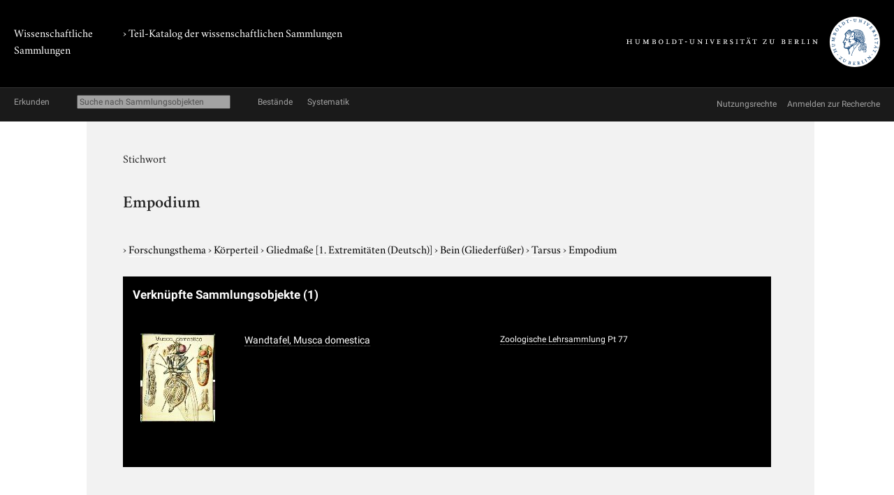

--- FILE ---
content_type: image/svg+xml
request_url: https://www.sammlungen.hu-berlin.de/static/img/Humboldt-Universit%C3%A4t%20zu%20Berlin.svg
body_size: 126400
content:
<?xml version="1.0" encoding="UTF-8" standalone="no"?>
<!-- Created with Inkscape (http://www.inkscape.org/) -->

<svg
   xmlns:dc="http://purl.org/dc/elements/1.1/"
   xmlns:cc="http://creativecommons.org/ns#"
   xmlns:rdf="http://www.w3.org/1999/02/22-rdf-syntax-ns#"
   xmlns:svg="http://www.w3.org/2000/svg"
   xmlns="http://www.w3.org/2000/svg"
   xmlns:sodipodi="http://sodipodi.sourceforge.net/DTD/sodipodi-0.dtd"
   xmlns:inkscape="http://www.inkscape.org/namespaces/inkscape"
   id="svg2"
   version="1.1"
   inkscape:version="0.91 r13725"
   xml:space="preserve"
   width="616.51251"
   height="122.2375"
   viewBox="0 0 616.51251 122.2375"
   sodipodi:docname="hukombi_bbw_rgb-invers.svg"><metadata
     id="metadata8"><rdf:RDF><cc:Work
         rdf:about=""><dc:format>image/svg+xml</dc:format><dc:type
           rdf:resource="http://purl.org/dc/dcmitype/StillImage" /><dc:title></dc:title></cc:Work></rdf:RDF></metadata><defs
     id="defs6" /><sodipodi:namedview
     pagecolor="#ffffff"
     bordercolor="#666666"
     borderopacity="1"
     objecttolerance="10"
     gridtolerance="10"
     guidetolerance="10"
     inkscape:pageopacity="0"
     inkscape:pageshadow="2"
     inkscape:window-width="1366"
     inkscape:window-height="718"
     id="namedview4"
     showgrid="false"
     inkscape:zoom="1.4726791"
     inkscape:cx="274.64576"
     inkscape:cy="61.118752"
     inkscape:window-x="0"
     inkscape:window-y="22"
     inkscape:window-maximized="1"
     inkscape:current-layer="g10"><inkscape:grid
       type="xygrid"
       id="grid3682" /></sodipodi:namedview><g
     id="g10"
     inkscape:groupmode="layer"
     inkscape:label="ink_ext_XXXXXX"
     transform="matrix(1.25,0,0,-1.25,0,122.2375)"><g
       id="g12"
       transform="scale(0.1,0.1)"><path
         d="m 3954.18,488.98 c 0,270.055 218.92,488.969 488.98,488.969 270.05,0 488.97,-218.914 488.97,-488.969 C 4932.13,218.922 4713.21,0 4443.16,0 4173.1,0 3954.18,218.922 3954.18,488.98 l 0,0"
         style="fill:#ffffff;fill-opacity:1;fill-rule:nonzero;stroke:none"
         id="path14"
         inkscape:connector-curvature="0" /><path
         d="m 4378.6,609.77 -0.78,-0.786 1.42,-0.457 7.53,-1.914 7.66,-5.582 3.93,-4.726 3.95,-2.711 c 0,0 2.49,1.797 0.57,3.929 l -2.36,2.813 -4.6,5.508 -2.92,1.679 -3.61,1.356 -4.04,0.781 -4.04,0.336 -2.71,-0.226 0,0 z m 3.52,-30.528 c 0,0 -0.43,-0.234 -0.9,-0.144 0,0 -0.7,0.32 -0.47,0.82 l 0.59,1.055 1.29,0.82 1.41,0.703 1.51,0.469 1.41,0.703 2.7,1.055 2.34,0.82 1.52,0.703 1.77,0.469 1.87,0.469 0.59,0.586 0.11,0.937 -0.11,0.586 -0.71,0.586 -0.94,0.234 c 0,0 -0.93,0.117 -1.52,0 -0.58,-0.117 -1.29,-0.586 -1.64,-0.586 -0.35,0 -2.23,-1.172 -2.23,-1.172 l -2.57,-1.289 -2,-0.82 -1.87,-0.703 -2.23,-0.352 c 0,0 -1.52,0 -1.87,-0.117 -0.36,-0.117 -2.33,0.235 -2.23,0.235 0,0 -1.23,-0.032 -1.88,0.468 -0.21,0.161 0.21,1.266 0.18,1.059 0,0 0.88,0.41 1.29,0.352 0,0 0.97,0.082 1.17,0 l 0.94,0.117 1.64,0 1.76,0 2.1,0.468 c 0,0 0.48,0.317 0.67,1.079 l 0.33,1.613 -0.35,1.992 -0.7,0.938 -1.17,0.82 -1.88,1.172 c 0,0 -1.06,0.586 -1.29,0.586 -0.23,0 -1.75,0.586 -1.75,0.586 l -1.53,-0.118 c 0,0 -4.12,-0.136 -5.02,-1.562 l -1.02,-0.176 0.35,3.652 0.77,2.563 2.17,0.152 3.22,-0.644 1.64,-0.586 1.52,-0.82 2.23,-0.821 1.52,-0.82 1.53,-0.586 2.34,0.117 1.05,0.352 0.24,0.937 -0.47,1.289 -1.17,1.407 -2.35,1.757 -2.46,1.407 -1.05,0.82 -1.17,0.703 -1.41,0.352 -1.88,0.351 -2.1,0 c 0,0 -1.93,-0.117 -2.06,0 0,0 -0.97,0.613 -0.87,0.938 l -0.23,1.875 -0.07,1.226 1.41,1.047 1.53,0.703 2.81,0.352 3.28,0 4.34,0 1.99,-0.11 2.81,-0.476 1.99,-0.82 3.28,-1.516 1.64,-1.297 3.05,-3.508 2.58,-2.933 2.34,-3.286 2.93,-3.39 2.82,-3.75 c 0,0 0.7,-0.735 1.16,-1.41 0.2,-0.289 0.44,-1.582 0.36,-1.875 l -0.24,-1.996 c 0,0 -0.82,-1.102 -2.28,-1.309 l -2.58,-0.027 -3.87,0 -3.52,0 c -0.34,0 -2.57,-0.235 -3.16,-0.352 l -2.1,-0.469 -2.11,-0.937 -1.76,-0.703 -2.94,-1.055 -3.16,-1.055 -3.2,-0.91 0,0"
         style="fill:#00376c;fill-opacity:1;fill-rule:evenodd;stroke:none"
         id="path16"
         inkscape:connector-curvature="0" /><path
         d="m 4613.52,307.309 c 1.69,2.168 1.98,8.062 22.26,9.57 4.63,0 6.94,-5.949 3.6,-6.039 -1.49,-0.043 -2.8,0.117 -2.8,0.117 -4.29,-0.117 -3.23,-2.527 -3.23,-2.527 0,0 1.49,-3.692 8.1,-3.18 0.57,0.043 3.13,0.125 3.76,0.289 9.26,2.449 2.29,9.246 2.29,9.246 -2.03,2.328 -7.5,3.766 -7.5,3.766 l -2.29,0.508 -3.78,0.367 -6.95,-0.875 c -11.07,-2.305 -15.55,-1.496 -15.55,-1.496 l 2.09,-9.746 0,0"
         style="fill:#00376c;fill-opacity:1;fill-rule:nonzero;stroke:none"
         id="path18"
         inkscape:connector-curvature="0" /><path
         d="m 4600.01,336.715 4.87,-2.231 c 0,0 9.62,-7.261 20.58,-5.539 0.58,0.094 20.01,1.875 27.99,-6.679 0,1.816 0.16,5.324 -0.22,6.109 -2.82,5.93 -15.66,5.875 -15.66,5.875 -14.35,-3.547 -24.67,1.352 -24.67,1.352 0,0 -8.1,6.074 -8.67,6.367 -0.59,0.281 -6.27,2.129 -6.27,2.129 l 2.05,-7.383 0,0"
         style="fill:#00376c;fill-opacity:1;fill-rule:nonzero;stroke:none"
         id="path20"
         inkscape:connector-curvature="0" /><path
         d="m 4661.39,327.633 -7,11.097 c -3.53,4.047 -13.01,4.336 -13.01,4.336 l -5.79,0.293 c 0,0 -8.97,-0.804 -9.84,-0.875 -9.46,-0.664 -20.07,3.473 -20.07,3.473 l -3.48,1.156 c 0,0 -1.15,4.465 -1.15,5.039 0,0.582 0.28,4.629 0.28,4.629 1.81,-6.414 8.1,-6.066 8.1,-6.066 2,-0.555 2.89,0.281 2.89,0.281 l 10.25,-0.574 14.75,0.574 c 0,0 6.17,-0.555 6.74,-0.574 11.62,-0.469 15.24,-12.848 15.24,-12.848 l 2.09,-9.941 0,0"
         style="fill:#00376c;fill-opacity:1;fill-rule:evenodd;stroke:none"
         id="path22"
         inkscape:connector-curvature="0" /><path
         d="m 4661.62,364.355 -4.34,5.786 -3.75,3.191 -4.06,2.891 -4.05,2.308 -3.75,2.313 -4.92,2.609 -6.95,3.754 -6.07,3.473 -5.2,4.05 -4.17,2.61 -2.32,2.598 -0.29,5.207 0.57,6.48 1.74,4.922 1.15,4.336 0.88,4.629 0.7,4.347 -0.29,3.18 -0.41,4.047 -0.88,4.336 3.38,2.344 2.24,-3.786 0.88,-3.187 0.28,-3.754 -0.28,-3.766 -0.29,-4.918 -0.87,-4.046 -1.45,-4.629 -1.44,-3.473 -1.16,-3.883 -0.71,-4.336 0.71,-3.765 3.75,-2.883 4.93,-1.449 7.23,-3.18 6.36,-2.031 5.2,-2.024 4.63,-2.89 4.04,-2.895 4.06,-2.891 4.63,-4.05 4.35,-4.914 -0.88,-2.606 -3.18,-4.055 0,0"
         style="fill:#00376c;fill-opacity:1;fill-rule:nonzero;stroke:none"
         id="path24"
         inkscape:connector-curvature="0" /><path
         d="m 4669,381.605 c -3.36,6.36 -13.89,6.946 -13.89,6.946 -1.02,0.277 -1.74,1.449 -1.74,1.449 0,0 0.26,0.738 1.15,0.863 4.52,0.633 13.89,-3.566 13.89,-3.566 l 0.87,-2.219 -0.28,-3.473 0,0"
         style="fill:#00376c;fill-opacity:1;fill-rule:nonzero;stroke:none"
         id="path26"
         inkscape:connector-curvature="0" /><path
         d="m 4669,381.605 c -3.36,6.36 -13.89,6.946 -13.89,6.946 -1.02,0.277 -1.74,1.449 -1.74,1.449 0,0 0.26,0.738 1.15,0.863 4.52,0.633 13.89,-3.566 13.89,-3.566 l 0.87,-2.219 -0.28,-3.473 0,0 z"
         style="fill:none;stroke:#00376c;stroke-width:1.93700004;stroke-linecap:butt;stroke-linejoin:miter;stroke-miterlimit:3.86369991;stroke-dasharray:none;stroke-opacity:1"
         id="path28"
         inkscape:connector-curvature="0" /><path
         d="m 4623.16,437.086 c 0,0 5.99,-5.469 6.93,-9.551 -0.38,-1.129 -6.36,-16.191 -6.36,-16.191 -2.26,-8.887 -0.33,-12.946 5.98,-11.656 l 34.52,-2.067 -3.18,9.547 c -0.34,-0.25 -2.01,-2.016 -4.58,-1.766 -34.58,-6.832 -26.09,7.383 -26.09,7.383 0.26,-2.363 4.92,13.016 4.92,13.016 1.47,3.957 -2.89,9.258 -2.89,9.258 -0.29,1.203 -9.17,11.109 -9.17,11.109 l -4.14,-2.434 c 0,0 3.25,-5.101 4.06,-6.648 l 0,0"
         style="fill:#00376c;fill-opacity:1;fill-rule:nonzero;stroke:none"
         id="path30"
         inkscape:connector-curvature="0" /><path
         d="m 4639.46,410.305 c 3.33,4.457 5.55,7.636 6.67,9.539 4.4,9.726 -7.24,14.469 -7.24,14.469 -1.57,1.023 -6.94,0.863 -6.94,0.863 l -6.08,3.472 c 0.69,-0.863 -2.89,2.891 -2.89,2.891 0,0 14.9,-1.187 18.81,-2.672 11.62,-8.086 13.53,-15.527 5.2,-23.652 l -2.9,-5.617 -2.3,-7.172 -5.02,0.187 2.69,7.692 0,0"
         style="fill:#00376c;fill-opacity:1;fill-rule:nonzero;stroke:none"
         id="path32"
         inkscape:connector-curvature="0" /><path
         d="m 4643.68,351.344 c 0,0.574 0,2.312 0,2.312 l 1.45,7.239 0.88,5.199 0.29,2.027 0,1.445 1.43,-1.156 0.87,-2.316 0.58,-2.313 0,-1.738 -0.29,-1.734 -1.16,-3.18 c 0,0 -1.53,-1.652 -0.57,-6.367 0.1,-0.489 0.87,-2.145 0.87,-2.145 l -2.02,-0.293 c 0,0 -1.17,0.586 -1.45,1.16 -0.29,0.575 -0.88,1.278 -0.88,1.86 l 0,0"
         style="fill:#00376c;fill-opacity:1;fill-rule:nonzero;stroke:none"
         id="path34"
         inkscape:connector-curvature="0" /><path
         d="m 4636.75,348.039 -1.45,1.156 -1.45,2.149 -0.58,1.449 0,1.441 0.58,1.739 0.58,2.89 0.87,3.473 0.29,4.051 -0.58,2.89 -2.02,3.473 -2.31,2.02 -2.89,2.605 -4.34,2.313 -4.92,2.316 -2.74,1.449 -4.33,2.313 -5.5,4.05 -2.88,2.895 -2.03,3.18 -1.16,4.047 -0.29,4.335 0.87,3.473 1.44,3.598 1.45,3.176 1.16,2.609 0.28,5.785 0.3,2.024 -0.87,4.046 -0.59,2.602 -0.56,1.746 c 0,0 -1.43,4.773 -0.57,5.641 0.87,0.867 5.28,1.715 4.79,1.703 -3.17,0.418 5.92,-0.856 4.16,-2.145 0.55,-0.875 0.29,-3.761 0.29,-3.761 l 0,-3.469 -0.87,-3.766 -0.87,-3.18 -0.86,-3.753 -0.88,-2.895 -1.15,-3.187 -0.87,-2.895 -0.57,-2.43 -1.16,-4.343 -0.29,-4.043 1.15,-4.344 2.03,-3.473 2.6,-2.597 3.19,-1.45 4.74,-2.601 4.92,-2.028 c 0,0 2.6,-1.156 3.47,-1.738 0.87,-0.574 5.79,-2.598 5.79,-2.598 l 2.31,-2.019 2.61,-3.191 2.01,-2.598 0.59,-3.469 -0.29,-6.082 -1.15,-5.492 0,-2.313 0,-2.605 0.57,-3.016 -0.57,-1.734 -1.45,0.578 0,0"
         style="fill:#00376c;fill-opacity:1;fill-rule:evenodd;stroke:none"
         id="path36"
         inkscape:connector-curvature="0" /><path
         d="m 4580.22,431.586 0,-2.883 -0.58,-7.238 -5.5,-16.899 c -1.12,-6.054 -0.55,-10.781 1.74,-14.171 l 4.91,-8.68 1.74,-3.184 c 0,0 4.08,-12.769 -1.44,-15.91 -8.38,-9.441 -11,1.453 -11,1.453 l -4.04,7.805 -2.6,8.676 c -0.51,2.183 -5.22,8.39 -5.22,8.39 l -2.44,2.891 -2.3,2.031 -3.19,3.754 -2.59,2.031 -1.75,1.157 c 0,0 -1.73,0.867 -2.31,0.867 -0.58,0 -2.32,-0.582 -2.32,-0.582 0,0 -1.44,-1.442 -1.15,-2.02 0.29,-0.578 1.15,-2.609 1.15,-2.609 l 2.03,-1.156 4.05,-2.024 3.18,-2.605 3.77,-4.629 2.72,-4.047 3.17,-8.098 1.74,-6.078 2.61,-5.492 3.86,-6.289 c 4.02,-4.977 12,-1.891 12.59,-1.891 0.57,0 3.22,2.098 3.22,2.098 0,0 2.62,-0.762 3.2,0.398 0.58,1.157 1.13,7.703 1.13,7.703 l 0.29,4.922 -0.29,3.473 c 0.16,2.016 -2.02,7.805 -2.02,7.805 l -6.65,11.281 c -3.29,7.48 0,15.625 0,15.625 l 4.34,11.109 1.44,4.344 1.74,7.516 0,2.027 c -1.55,4.012 -5.78,2.02 -6.36,1.738 -0.58,-0.293 -0.87,-2.609 -0.87,-2.609 l 0,0"
         style="fill:#00376c;fill-opacity:1;fill-rule:nonzero;stroke:none"
         id="path38"
         inkscape:connector-curvature="0" /><path
         d="m 4587.73,357.824 -0.85,-2.894 -1.17,-2.313 -1.44,-1.738 -1.74,-1.852 -3.18,-2.605 c -8.38,-4.348 -14.17,-1.156 -14.17,-1.156 0.37,-0.368 -4.63,3.468 -4.63,3.468 l -11.12,16.321 -4.33,6.656 -6.94,7.805 c -9.91,7.527 -14.76,-1.731 -14.76,-1.731 l -1.45,-2.316 5.5,12.73 c 7.45,-0.953 16.2,-6.945 16.2,-6.945 l 17.48,-26.609 4.62,-5.618 c 6.8,-2.035 9.84,1.571 9.84,1.571 0,0 1.21,1.097 2.31,2.312 1.06,1.149 4.05,1.735 4.05,1.735 0,0 1.73,1.445 2.32,1.738 0.57,0.281 3.46,1.441 3.46,1.441 l 0,0"
         style="fill:#00376c;fill-opacity:1;fill-rule:evenodd;stroke:none"
         id="path40"
         inkscape:connector-curvature="0" /><path
         d="m 4564.67,437.594 0.09,-4.192 c 1.82,-2.089 1.29,-3.543 1.29,-3.543 0.27,-0.031 -1.75,-2.031 -1.75,-2.031 l -2.88,-3.18 -2.6,-4.628 -1.74,-4.34 -0.58,-4.055 c -0.26,-6.273 3.72,-14.504 3.72,-14.504 l 5.22,-8.039 c 3.73,-7.152 2.31,-13.754 2.31,-13.754 l -1.13,-5.187 2.89,-5.786 1.04,-1.863 c 0.01,0 0.7,3.02 0.99,3.602 0.29,0.578 0.81,11.945 0.81,11.945 0.42,4.086 -1.38,9.75 -1.38,9.75 -7.83,11.473 -9.26,16.777 -9.26,16.777 -1.76,6.27 -1.13,9.633 0.86,11.981 l 4.05,5.496 2.31,2.895 2.61,2.312 c 0,0 0.87,0.867 1.74,2.023 0.86,1.157 1.73,2.313 1.73,2.313 l 0.58,1.746 c 0,0 -0.29,2.305 -1.74,2.883 -1.44,0.578 -2.88,1.734 -2.88,1.734 l -3.34,1.563 -2.96,-1.918 0,0"
         style="fill:#00376c;fill-opacity:1;fill-rule:nonzero;stroke:none"
         id="path42"
         inkscape:connector-curvature="0" /><path
         d="m 4561.76,333.637 c 0.23,0 -1.88,0.41 -1.88,0.41 l -3.58,-0.129 c -4,1.609 -7.03,0.234 -7.03,0.234 l -7.27,-5.625 -4.21,-3.515 -2.82,-3.047 c -2.26,-2.492 -4.1,-1.219 -4.1,-1.219 l -5.04,3.559 1.64,0.707 3.29,0.187 7.57,5.114 7.19,6.886 1.64,1.403 c 0.12,7.925 -5.62,5.863 -5.62,5.863 l -1.41,-1.172 -1.41,-2.344 c 0,0 -1.41,-0.937 -2.34,-0.234 -0.94,0.703 -1.17,2.109 -1.17,2.109 0,0 1.07,3.145 3.94,4.887 3.27,1.219 5.9,1.207 5.9,1.207 l -0.24,1.875 c -1.87,4.609 -8.88,5.148 -8.88,5.148 -10.64,-0.449 -10.1,-6.789 -10.1,-6.789 l -0.9,-2.929 -3.73,11.054 4.86,-0.156 c 0,0 5.83,2.043 6.28,2.043 0.47,0 1.68,0.387 5.69,0.309 4.13,-0.36 10.07,-7.746 10.07,-7.746 l 4.69,-10.547 c 0.37,-1.301 1.64,-2.106 1.64,-2.106 l 4.68,-2.812 c 0,0 2.41,-2.625 2.65,-2.625 l 0,0"
         style="fill:#00376c;fill-opacity:1;fill-rule:evenodd;stroke:none"
         id="path44"
         inkscape:connector-curvature="0" /><path
         d="m 4589.04,341.871 c 7.29,17.356 10.59,16.918 7.81,38.219 0.31,0.812 -11.49,15.703 -11.49,15.703 -1.04,1.477 -0.93,6.559 -0.93,6.559 0.89,6.207 5.15,12.191 5.15,12.191 1.39,1.242 2.81,6.094 2.81,6.094 l 1.18,8.668 0,1.875 5.25,1.996 c 0,0 -1.23,-19.969 -3.38,-21.68 -4.64,-8.41 -5.11,-14.898 -1.4,-19.453 l 4.92,-6.566 c 0.76,-0.688 2.81,-0.7 2.81,-0.7 l 7.97,-6.328 9.37,-8.437 6.1,-6.797 c 4.12,-7.035 2.63,-13.535 2.63,-13.535 -1.04,-0.235 -2.96,0.375 -2.96,0.375 l -0.14,5.894 c -0.22,3.731 -3.99,7.5 -3.99,7.5 l -7.59,7.731 -9.05,7.035 -1.4,0.465 -0.24,-2.106 0.94,-1.644 2.34,-2.809 12.17,-16.949 3.05,-5.309 -8.18,0.371 -0.47,3.137 c -0.64,6.867 -9.14,15 -9.14,15 l -0.71,-3.984 -0.93,-10.547 1.17,-5.391 c 0,0 0.32,-7.793 0.08,-7.324 -0.23,0.469 -13.75,0.746 -13.75,0.746 l 0,0"
         style="fill:#00376c;fill-opacity:1;fill-rule:nonzero;stroke:none"
         id="path46"
         inkscape:connector-curvature="0" /><path
         d="m 4565.21,433.293 2.82,-2.422 c 39.55,-2.605 48.85,7.996 48.85,7.996 3.34,2.043 7.49,8.379 7.49,8.379 l 4.35,1.75 -0.47,5.625 -4.66,-1.851 -4.24,-0.727 -2.81,0.469 -0.94,-4.922 c -1.51,-6.305 -34.69,-12.188 -34.69,-12.188 l -5.16,0.235 -4.45,0 -3.28,-0.938 -2.81,-1.406 0,0"
         style="fill:#00376c;fill-opacity:1;fill-rule:nonzero;stroke:none"
         id="path48"
         inkscape:connector-curvature="0" /><path
         d="m 4569.43,436.805 c 0,0 0.23,2.816 0.46,3.285 0.24,0.465 1.41,1.875 1.41,1.875 18.11,-0.125 44.06,9.137 44.06,9.137 3.75,0.406 3.75,1.41 3.75,1.41 3.31,5.051 0.77,5.883 0.77,5.883 l -5.69,-1.899 c -19.2,-10.379 -47.65,-11.312 -47.65,-11.312 l -1.1,-2.516 0.24,-3.281 3.75,-2.582 0,0"
         style="fill:#00376c;fill-opacity:1;fill-rule:nonzero;stroke:none"
         id="path50"
         inkscape:connector-curvature="0" /><path
         d="m 4566.38,446.605 c -0.58,2.11 2.11,2.11 2.11,2.11 13.3,0.187 36.56,8.437 37.03,8.672 0.47,0.234 7.97,3.281 7.97,3.281 2.85,2.332 5.92,1.305 5.92,1.305 l -0.3,5.257 -1.4,3.75 c 0,0 -1.21,1.95 -1.21,1.481 0,-0.469 -5.12,-6.871 -5.12,-6.871 -6.35,-6.828 -30.24,-11.25 -30.24,-11.25 l -4.68,-0.703 -7.03,0 c -3.71,0.027 -3.84,5.429 -3.84,5.429 l -3.43,-3.554 1.41,-5.86 2.81,-3.047 0,0"
         style="fill:#00376c;fill-opacity:1;fill-rule:nonzero;stroke:none"
         id="path52"
         inkscape:connector-curvature="0" /><path
         d="m 4618,470.793 c -0.4,3.953 -7.45,1.668 -7.45,1.668 -12.39,-8.922 -33.21,-12.773 -33.21,-12.773 -10.8,0.878 -12.37,-2.961 -12.37,-2.961 -4.13,0.441 -5.15,2.816 -5.15,2.816 0,0 -1.18,8.906 -1.18,9.367 0,0.477 -1.17,2.117 -1.17,2.117 l 2.85,-0.882 5.11,-5.493 c 17.2,-0.847 24.15,8.719 24.15,8.719 9.31,3.481 12.38,4.563 15,7.727 1.19,1.465 2.35,1.172 2.81,1.406 0.47,0.234 9.11,0.367 9.11,0.367 l 1.5,-12.078 0,0"
         style="fill:#00376c;fill-opacity:1;fill-rule:evenodd;stroke:none"
         id="path54"
         inkscape:connector-curvature="0" /><path
         d="m 4489.73,493.285 c 0,0 5.4,4.106 5.87,4.688 0.4,0.507 1.87,2.109 2.34,2.578 0.47,0.469 2.81,2.109 2.81,2.109 1.33,-0.23 6.33,0 6.33,0 0.07,-0.109 0.83,-1.457 2.02,-2.336 1.15,-0.84 2.9,-2.82 2.9,-2.82 l 3.05,-2.109 c 0,0 3.05,-2.11 3.51,-2.11 0.48,0 3.99,-1.172 3.99,-1.172 l 3.05,-1.172 3.04,-1.875 4.22,-1.406 3.28,-1.64 1.88,-1.407 1.87,-1.406 4.99,-3.91 2.92,-1.934 2.7,-1.785 c 1.8,-3.746 9.79,-5.488 9.79,-5.488 l -2.11,3.512 -1.18,3.277 -0.23,3.984 c 0,0 -0.47,2.578 -0.47,3.047 0,0.469 -0.7,2.11 -0.7,2.11 l -3.52,2.343 -2.99,1.86 -5.91,1.187 -2.58,1.406 -4.41,2.364 c 0,0 -3.8,1.386 -4.26,1.386 -0.47,0 -3.29,0 -3.29,0 l -3.28,1.172 c -8.09,4.059 -13.36,10.078 -13.36,10.078 l -2.81,2.813 -2.34,0.703 -2.81,0.234 -3.99,-0.234 c 0,0 -1.62,-0.043 -9.84,-5.625 -2.59,-2.344 -6.1,-0.703 -6.1,-0.703 0.07,0.535 1.18,-4.688 1.18,-4.688 l 2.57,-4.687 1.87,-2.344 0,0"
         style="fill:#00376c;fill-opacity:1;fill-rule:evenodd;stroke:none"
         id="path56"
         inkscape:connector-curvature="0" /><path
         d="m 4590.05,472.969 c -0.16,1.48 -3.75,2.695 -3.75,2.695 l -8.07,-0.375 -6.56,0.703 -3.51,1.172 -2.58,1.172 -2.11,1.406 -2.11,1.406 -4.69,3.985 -2.81,0.703 -3.05,1.641 -2.41,2.878 4.05,-0.3 c 0,0 4.69,-0.235 5.16,-0.235 0.47,0 4.45,-0.234 4.45,-0.234 0,0 3.52,-0.938 3.99,-0.938 0.47,0 3.28,-0.937 3.28,-0.937 l 3.98,-2.109 5.62,-2.579 c 5.98,-3.519 10.32,0.704 10.32,0.704 l 2.81,-0.469 c 2,-7.238 10.55,-5.391 10.55,-5.391 -0.82,-1.129 -12.56,-4.898 -12.56,-4.898 l 0,0"
         style="fill:#00376c;fill-opacity:1;fill-rule:nonzero;stroke:none"
         id="path58"
         inkscape:connector-curvature="0" /><path
         d="m 4530.75,624.066 -2.34,0.938 -2.81,1.641 -1.88,1.406 -2.58,0.469 -2.58,0.468 -2.81,1.641 -3.98,2.578 -2.1,3.035 -2.12,3.528 -3.28,5.39 -1.88,4.922 -0.7,2.578 0,1.641 0.94,0.469 c 1.42,-0.098 3.28,-1.172 3.28,-1.172 2.52,-1 5.63,-3.985 5.63,-3.985 l 2.81,-2.343 2.34,-1.172 5.16,-1.875 3.04,-0.938 7.74,-1.875 c 4.57,-1.226 8.43,-3.281 8.43,-3.281 7.68,-5.316 8.68,-11.25 8.68,-11.25 l 1.17,-5.391 0.47,-5.156 -0.24,-3.984 -0.46,-5.625 0.46,-3.047 1.18,-3.516 0.7,-2.344 c 0.14,-1.679 0.14,-2.695 0,-3.046 -0.96,-0.09 -2.58,0.937 -2.58,0.937 -0.98,0.734 -2.11,2.813 -2.11,2.813 l -1.4,2.343 -0.71,3.516 -0.24,5.391 -0.46,4.453 0,6.328 c 0.72,6.129 -3.98,12.656 -3.98,12.656 l -3.06,2.578 -3.98,1.875 -3.04,1.172 -6.33,1.406 -5.86,0.938 -5.63,2.578 -2.58,1.875 c -3.16,0.383 -1.87,-2.578 -1.87,-2.578 l 1.17,-2.813 1.87,-2.578 c 4.51,-2.976 6.57,-3.047 6.57,-3.047 0,0 7.5,-0.234 8.2,-0.468 0.71,-0.235 2.58,-0.938 2.58,-0.938 l 2.35,-1.172 2.11,-1.64 1.87,-2.579 0.23,-2.109 c -1.43,-2.973 -5.39,-1.641 -5.39,-1.641 l 0,0"
         style="fill:#00376c;fill-opacity:1;fill-rule:nonzero;stroke:none"
         id="path60"
         inkscape:connector-curvature="0" /><path
         d="m 4530.75,624.066 -2.34,0.938 -2.81,1.641 -1.88,1.406 -2.58,0.469 -2.58,0.468 -2.81,1.641 -3.98,2.578 -2.1,3.035 -2.12,3.528 -3.28,5.39 -1.88,4.922 -0.7,2.578 0,1.641 0.94,0.469 c 1.42,-0.098 3.28,-1.172 3.28,-1.172 2.52,-1 5.63,-3.985 5.63,-3.985 l 2.81,-2.343 2.34,-1.172 5.16,-1.875 3.04,-0.938 7.74,-1.875 c 4.57,-1.226 8.43,-3.281 8.43,-3.281 7.68,-5.316 8.68,-11.25 8.68,-11.25 l 1.17,-5.391 0.47,-5.156 -0.24,-3.984 -0.46,-5.625 0.46,-3.047 1.18,-3.516 0.7,-2.344 c 0.14,-1.679 0.14,-2.695 0,-3.046 -0.96,-0.09 -2.58,0.937 -2.58,0.937 -0.98,0.734 -2.11,2.813 -2.11,2.813 l -1.4,2.343 -0.71,3.516 -0.24,5.391 -0.46,4.453 0,6.328 c 0.72,6.129 -3.98,12.656 -3.98,12.656 l -3.06,2.578 -3.98,1.875 -3.04,1.172 -6.33,1.406 -5.86,0.938 -5.63,2.578 -2.58,1.875 c -3.16,0.383 -1.87,-2.578 -1.87,-2.578 l 1.17,-2.813 1.87,-2.578 c 4.51,-2.976 6.57,-3.047 6.57,-3.047 0,0 7.5,-0.234 8.2,-0.468 0.71,-0.235 2.58,-0.938 2.58,-0.938 l 2.35,-1.172 2.11,-1.64 1.87,-2.579 0.23,-2.109 c -1.43,-2.973 -5.39,-1.641 -5.39,-1.641 l 0,0 z"
         style="fill:none;stroke:#00376c;stroke-width:1.93700004;stroke-linecap:butt;stroke-linejoin:miter;stroke-miterlimit:3.86369991;stroke-dasharray:none;stroke-opacity:1"
         id="path62"
         inkscape:connector-curvature="0" /><path
         d="m 4563.7,516.871 c -1.16,-1.742 0.43,-3.008 2.82,-3.516 -0.04,-0.304 4.45,-1.171 4.45,-1.171 1.18,-0.055 2.34,1.406 2.11,2.109 -0.24,0.703 -1.41,1.406 -1.41,1.406 -3.49,3.047 -7.97,1.172 -7.97,1.172 l 0,0"
         style="fill:#00376c;fill-opacity:1;fill-rule:nonzero;stroke:none"
         id="path64"
         inkscape:connector-curvature="0" /><path
         d="m 4563.7,516.871 c -1.16,-1.742 0.43,-3.008 2.82,-3.516 -0.04,-0.304 4.45,-1.171 4.45,-1.171 1.18,-0.055 2.34,1.406 2.11,2.109 -0.24,0.703 -1.41,1.406 -1.41,1.406 -3.49,3.047 -7.97,1.172 -7.97,1.172 l 0,0 z"
         style="fill:none;stroke:#00376c;stroke-width:1.93700004;stroke-linecap:butt;stroke-linejoin:miter;stroke-miterlimit:3.86369991;stroke-dasharray:none;stroke-opacity:1"
         id="path66"
         inkscape:connector-curvature="0" /><path
         d="m 4457.16,572.738 c -0.82,-0.203 -2.11,0.938 -2.11,0.938 -1.41,2.082 -0.47,4.453 -0.47,4.453 0.14,0.324 0.97,1.223 1.4,1.406 0.48,0.207 1.65,0.703 2.12,0.703 2.58,0.461 3.81,0.137 5.86,-0.703 0.43,-0.097 2.34,-1.172 2.34,-1.172 l 2.34,-1.875 c 1.25,-1.269 1.89,-2.207 1.88,-2.812 0,0 0.31,-6.571 -0.47,-7.266 -2.51,-3.324 -5.25,-5.355 -8.2,-6.094 l -10.79,-2.578 -3.04,-1.172 -1.64,-2.109 -2.02,-4.789 c 0,0 -1.83,10.855 -2.3,11.09 -0.47,0.234 -1.31,6.59 -1.31,6.59 l 7.27,-5.86 c 11.13,-0.047 16.87,5.625 16.87,5.625 l 0.71,3.047 c -0.06,1.692 -0.15,2.629 -0.24,2.813 0,0 -1.47,2.449 -5.39,1.172 -1.05,-0.805 -2.81,-1.407 -2.81,-1.407 l 0,0"
         style="fill:#00376c;fill-opacity:1;fill-rule:nonzero;stroke:none"
         id="path68"
         inkscape:connector-curvature="0" /><path
         d="m 4457.16,572.738 c -0.82,-0.203 -2.11,0.938 -2.11,0.938 -1.41,2.082 -0.47,4.453 -0.47,4.453 0.14,0.324 0.97,1.223 1.4,1.406 0.48,0.207 1.65,0.703 2.12,0.703 2.58,0.461 3.81,0.137 5.86,-0.703 0.43,-0.097 2.34,-1.172 2.34,-1.172 l 2.34,-1.875 c 1.25,-1.269 1.89,-2.207 1.88,-2.812 0,0 0.31,-6.571 -0.47,-7.266 -2.51,-3.324 -5.25,-5.355 -8.2,-6.094 l -10.79,-2.578 -3.04,-1.172 -1.64,-2.109 -2.02,-4.789 c 0,0 -1.83,10.855 -2.3,11.09 -0.47,0.234 -1.31,6.59 -1.31,6.59 l 7.27,-5.86 c 11.13,-0.047 16.87,5.625 16.87,5.625 l 0.71,3.047 c -0.06,1.692 -0.15,2.629 -0.24,2.813 0,0 -1.47,2.449 -5.39,1.172 -1.05,-0.805 -2.81,-1.407 -2.81,-1.407 l 0,0 z"
         style="fill:none;stroke:#00376c;stroke-width:1.93700004;stroke-linecap:butt;stroke-linejoin:miter;stroke-miterlimit:3.86369991;stroke-dasharray:none;stroke-opacity:1"
         id="path70"
         inkscape:connector-curvature="0" /><path
         d="m 4405.91,699.527 c 1.76,1.5 10.25,5.313 10.25,5.313 -0.02,0.23 10.63,3.418 10.63,3.418 0,0 5.72,1.64 7.21,1.898 21.13,3.274 37.35,4.606 48.68,3.996 21.97,0.102 40.57,-5.132 40.57,-5.132 10.86,-2.336 33.43,-11.012 33.43,-11.012 4.39,-1.676 19.19,-9.492 26.95,-21.637 0.58,-0.902 16.32,-26.215 16.32,-26.215 4.74,-9.867 10.73,-31.832 10.73,-31.832 l 2.95,-12.578 3.81,-14.043 c 5.69,-21.469 6.84,-33.426 6.84,-33.426 l 1.16,-9.863 1.94,-17.726 0.7,-9.258 1.89,-14.805 c 0.39,-1.68 -4.56,-17.453 -4.56,-17.453 l -5.69,-7.59 -5.33,-1.523 0,3.031 6.09,7.976 c 0.65,0.106 4.18,7.586 4.18,8.348 0,0.758 -1.14,30.746 -1.14,30.746 l -0.75,16.348 -1.06,10.246 c 0.3,1.191 -1.6,13.289 -1.6,13.289 0.05,0.715 -2.67,7.969 -2.67,7.969 l -2.67,9.488 -2.67,9.137 -2.8,11.179 -1.71,10.2 c -0.23,3.648 -6.12,20.754 -6.12,20.754 -7.67,17.64 -22.77,36.464 -22.77,36.464 l -9.49,8.731 c -52.05,31.715 -112.26,25.055 -114.31,25.055 0,0 -11.9,-1.418 -23.56,-3.418 -10.85,-2.59 -17.11,-5.684 -17.11,-5.684 -2.81,-1.699 -7.17,-2.285 -7.17,-2.285 -2.12,0.121 -1.15,1.894 -1.15,1.894 l 0,0"
         style="fill:#00376c;fill-opacity:1;fill-rule:nonzero;stroke:none"
         id="path72"
         inkscape:connector-curvature="0" /><path
         d="m 4497.94,691.176 c 1.08,-0.473 3.1,-1.617 6.06,-3.418 12.31,-7.817 22.2,-12.649 31.91,-15.711 0.76,-0.383 19.02,-8.059 23.54,-18.449 4.26,-6.196 6.07,-12.168 6.07,-12.168 -0.1,1.09 2.66,-8.735 2.66,-8.735 l 3.41,-17.836 2.29,-6.449 c 2.51,-7.594 7.97,-12.156 7.97,-12.156 l 14.42,-12.547 c 0,0 8.33,-9.18 7.84,-16.992 0.49,-1.586 -1.38,-2.336 -2.15,0.293 -0.89,3.066 -1.14,3.676 -2.12,5.508 -1.76,3.3 -8.89,9.672 -8.89,9.672 l -8.34,6.074 -8.36,6.48 -5.68,4.938 c -3.52,6.347 -2.66,11.761 -2.66,11.761 l 0.37,8.348 c 0.98,4.18 -3.42,18.223 -3.42,18.223 l -1.64,3.898 -1.38,3.309 -2.66,5.722 c -0.39,0.325 -1.89,1.559 -5.34,4.934 -8.29,9.711 -23.54,14.043 -23.54,14.043 -6.57,1.375 -11.44,2.859 -16.33,5.316 -15.08,9.157 -14.03,15.942 -14.03,15.942 l 0,0"
         style="fill:#00376c;fill-opacity:1;fill-rule:nonzero;stroke:none"
         id="path74"
         inkscape:connector-curvature="0" /><path
         d="m 4497.94,691.176 c 1.08,-0.473 3.1,-1.617 6.06,-3.418 12.31,-7.817 22.2,-12.649 31.91,-15.711 0.76,-0.383 19.02,-8.059 23.54,-18.449 4.26,-6.196 6.07,-12.168 6.07,-12.168 -0.1,1.09 2.66,-8.735 2.66,-8.735 l 3.41,-17.836 2.29,-6.449 c 2.51,-7.594 7.97,-12.156 7.97,-12.156 l 14.42,-12.547 c 0,0 8.33,-9.18 7.84,-16.992 0.49,-1.586 -1.38,-2.336 -2.15,0.293 -0.89,3.066 -1.14,3.676 -2.12,5.508 -1.76,3.3 -8.89,9.672 -8.89,9.672 l -8.34,6.074 -8.36,6.48 -5.68,4.938 c -3.52,6.347 -2.66,11.761 -2.66,11.761 l 0.37,8.348 c 0.98,4.18 -3.42,18.223 -3.42,18.223 l -1.64,3.898 -1.38,3.309 -2.66,5.722 c -0.39,0.325 -1.89,1.559 -5.34,4.934 -8.29,9.711 -23.54,14.043 -23.54,14.043 -6.57,1.375 -11.44,2.859 -16.33,5.316 -15.08,9.157 -14.03,15.942 -14.03,15.942 l 0,0 z"
         style="fill:none;stroke:#00376c;stroke-width:1.93700004;stroke-linecap:butt;stroke-linejoin:miter;stroke-miterlimit:3.86369991;stroke-dasharray:none;stroke-opacity:1"
         id="path76"
         inkscape:connector-curvature="0" /><path
         d="m 4409.23,684.016 c 3.87,2.109 17.19,5.265 17.19,5.265 0.85,0.477 12.93,2.278 13.69,2.278 0.76,0 22.39,3.031 22.39,3.031 9.43,0.676 16.7,-2.27 16.7,-2.27 2.69,-0.757 4.93,-2.66 4.93,-2.66 l 12.15,-9.488 12.17,-8.352 c 0,0 7.21,-3.797 8.35,-4.175 1.14,-0.379 16.33,-5.696 17.84,-6.079 1.52,-0.375 12.91,-5.691 12.91,-5.691 0,0 16.06,-9.18 14.7,-15.551 -6.76,7.141 -18.88,12.137 -18.88,12.137 -33.08,11.047 -37.96,16.324 -37.96,16.324 l -9.13,6.074 -7.97,5.313 c -10.48,8.379 -25.1,9.023 -25.1,9.023 -14.43,1.25 -39.33,-3.539 -39.33,-3.539 -9.92,-2.746 -14.65,-1.64 -14.65,-1.64 l 0,0"
         style="fill:#00376c;fill-opacity:1;fill-rule:nonzero;stroke:none"
         id="path78"
         inkscape:connector-curvature="0" /><path
         d="m 4518.33,697.457 c -0.77,-0.031 5.22,-0.469 10.24,-1.73 1.52,-0.375 8.97,-3.114 9.87,-3.407 0.72,-0.246 13.49,-5.785 15.19,-6.836 7.73,-4.429 12.97,-8.066 15.96,-10.625 8.65,-7.414 10.75,-12.324 10.75,-12.324 6.09,-8.117 10.77,-15.844 13.93,-27.183 l 2.66,-9.106 1.51,-7.976 2.27,-13.286 1.9,-7.968 -7.58,10.629 -2.78,3.597 -2.16,3.617 -2.28,6.832 c -7.6,33.735 -13.67,41.02 -13.67,41.02 -7.68,11.629 -19.37,18.219 -19.37,18.219 -2.41,1.633 -17.09,8.351 -17.09,8.351 0,0 -12.22,4.543 -13.66,4.934 -8.75,2.348 -5.69,3.242 -5.69,3.242 l 0,0"
         style="fill:#00376c;fill-opacity:1;fill-rule:evenodd;stroke:none"
         id="path80"
         inkscape:connector-curvature="0" /><path
         d="m 4441.24,655.129 c 7.6,-4.281 12.53,-4.938 12.53,-4.938 6.03,-0.019 12.9,-1.543 12.9,-1.543 0,0 4.56,-2.277 5.31,-4.554 0.77,-2.278 0.77,-3.414 0.77,-3.414 l 0.38,-7.219 c 0,0 1.51,-8.348 2.66,-8.731 1.14,-0.375 1.06,-2.492 17.07,-6.449 0.74,-0.179 8.27,-3.355 9.14,-4.554 2.17,-1.692 3.55,-3.211 4.17,-4.551 5.66,-9.258 1.91,-29.258 1.91,-29.258 l 0.76,-4.172 c 7.17,-6.203 11,-5.316 11,-5.316 0,0 0,1.519 0,2.281 0,0.758 -1.9,4.551 -1.9,4.551 l -7.21,32.293 c -3.1,6.05 -16.73,11.765 -16.73,11.765 -7.95,2 -8.34,7.969 -8.34,7.969 l -1.9,7.973 -2.29,8.347 c -2.04,10.594 -11.38,10.274 -11.38,10.274 l -9.87,0 -4.93,0.383 -4.18,0.761 -6.45,2.657 c 0,0 -7.18,1.582 -3.42,-4.555 l 0,0"
         style="fill:#00376c;fill-opacity:1;fill-rule:nonzero;stroke:none"
         id="path82"
         inkscape:connector-curvature="0" /><path
         d="m 4442.34,639.379 4.59,-0.969 3.42,-1.14 c 3.12,-0.137 3.8,0.757 3.8,0.757 l 6.83,2.282 2.29,0 4.54,-0.762 c 8.9,-2.102 9.49,-7.594 9.49,-7.594 l -5.32,1.52 -4.92,0.379 -7.6,0.382 -5.31,-0.382 c -7.47,-2.489 -11.81,5.527 -11.81,5.527 l 0,0"
         style="fill:#00376c;fill-opacity:1;fill-rule:nonzero;stroke:none"
         id="path84"
         inkscape:connector-curvature="0" /><path
         d="m 4439.73,670.297 c 6.62,-8.91 13.62,-3.641 13.29,-4.168 l 11,2.273 c 2.98,0.207 5.83,0.344 6.66,0.246 5,-0.343 6.99,-1.164 8.24,-1.543 3.42,-0.996 6.13,-1.386 10.54,-8.187 -0.07,0.633 3.79,-7.219 3.79,-7.219 l 3.07,-7.996 c 4.73,-18.008 22.77,-24.668 22.77,-24.668 l 10.63,-3.039 3.42,-1.519 c 0,0 4.15,-3.172 4.93,-5.313 0.37,-1.004 2.65,-5.312 2.65,-5.312 l 2.28,-6.836 3.42,-9.516 3.04,-2.656 3.79,-3.039 3.45,-4.555 c -1.29,-1.082 -0.76,-3.793 -0.76,-3.793 0,-0.426 -3.45,-1.137 -3.45,-1.137 l -3.66,-1.011 c -1.73,0.726 -2.78,3.668 -2.78,3.668 l -1.16,5.691 -4.92,16.348 c -3.74,9.601 -10.62,11.394 -10.62,11.394 l -9.5,4.551 -12.91,7.211 c -9.4,4.437 -14.45,20.879 -14.45,20.879 -3.95,16.504 -11.39,20.14 -11.39,20.14 -3.92,4.067 -23.39,1.774 -23.39,1.774 l -7.62,-2.512 c 0.85,0.387 -11.88,-4.199 -11.88,-4.199 0,0 0.38,6.074 0.38,6.836 0,0.758 1.14,7.207 1.14,7.207 l 0,0"
         style="fill:#00376c;fill-opacity:1;fill-rule:evenodd;stroke:none"
         id="path86"
         inkscape:connector-curvature="0" /><path
         d="m 4520.21,601.988 c 7.38,-9.023 4.18,-25.875 4.18,-25.875 l 1.52,-7.972 4.94,-7.207 c 0,0 8.73,-9.868 9.11,-10.629 10.13,-11.5 7.7,-22.438 3.8,-31.149 l -3.8,-4.558 -0.76,-1.516 -0.38,-9.875 1.51,-2.656 c 2.54,-1.571 11.4,-1.899 11.4,-1.899 0,0 11.41,0 12.16,-0.375 0.77,-0.382 5.32,0.758 4.19,1.52 -1.15,0.754 -3.05,1.516 -3.05,1.516 0,0 -5.31,4.175 -5.68,5.312 -0.39,1.141 -1.15,7.594 -1.15,8.355 0,0.758 -1.14,3.415 -1.14,3.415 -0.3,0.621 -2.15,3.519 -3.43,-0.383 0.23,0.738 -0.77,-4.168 -0.77,-4.168 l -1.13,-4.563 -4.18,-1.898 c -0.53,-0.102 -1.16,0.023 -1.89,0.383 -0.77,0.57 -0.39,3.414 -0.39,3.414 0.54,1.375 3.04,4.933 3.04,4.933 l 1.51,4.938 1.91,6.836 0.76,7.996 -1.9,6.828 -2.28,4.559 -9.11,12.144 -4.17,5.695 -4.18,5.692 -1.9,6.832 -0.43,16.621 c 0.24,5.039 -4.89,10.73 -4.89,10.73 -5.77,2.278 -3.42,-2.996 -3.42,-2.996 l 0,0"
         style="fill:#00376c;fill-opacity:1;fill-rule:evenodd;stroke:none"
         id="path88"
         inkscape:connector-curvature="0" /><path
         d="m 4403.37,691.332 11.3,4.953 14.02,3.242 c 33.8,5.125 57.73,3.036 57.73,3.036 19.83,-3.489 32.66,-9.868 32.66,-9.868 0,0 33.6,-14.175 46.33,-29.222 3.83,-5.192 5.32,-9.875 5.32,-9.875 l 9.49,-29.25 c 2.94,-9.082 6.08,-12.907 6.08,-12.907 2.15,-2.882 4.92,-4.175 4.92,-4.175 l 3.42,-1.52 c 3.32,-1.297 6.07,-5.312 6.07,-5.312 3.93,-5.418 3.8,-10.274 3.8,-10.274 0.78,-0.535 0,-5.316 0,-5.316 l -3.42,4.176 -6.7,6.757 c -14.91,8.278 -19.1,30.086 -19.1,30.086 l -2.66,11.387 -3.79,11.387 c -4.12,21.25 -60,43.683 -60,43.683 -23.51,11.317 -53.18,7.586 -53.18,7.586 -3.58,-0.07 -12.89,-1.515 -12.89,-1.515 l -24.33,-4.176 -9.44,-2.067 -5.63,-0.816 0,0"
         style="fill:#00376c;fill-opacity:1;fill-rule:nonzero;stroke:none"
         id="path90"
         inkscape:connector-curvature="0" /><path
         d="m 4599.95,474.746 c 1.47,0.074 2.35,1.598 2.66,4.551 l 1.15,5.316 0.75,6.832 0.38,5.696 0.77,6.066 0,4.938 c -4.01,9.824 -17.46,15.566 -17.46,15.566 l -7.22,2.269 -5.32,3.04 -4.18,3.824 -4.16,2.66 -5.32,1.512 c -3.12,0.195 -1.13,1.902 -1.13,1.902 0,0 1.9,0.762 3.41,0.762 1.51,0 5.69,-0.383 6.83,-0.762 1.14,-0.379 4.94,-1.141 4.94,-1.141 0,0 3.4,-3.402 5.69,-4.554 9.07,-4.532 29.23,-19.379 29.23,-19.379 2.4,-1.5 2.27,-6.461 2.27,-6.461 l 0,-4.93 -0.38,-5.312 -1.13,-3.797 -1.91,-8.348 -0.76,-5.316 c 0,0 -1.13,-1.903 -1.51,-2.664 -0.38,-0.75 -2.28,-2.649 -2.28,-2.649 l -3.03,-0.765 -2.29,1.144 0,0"
         style="fill:#00376c;fill-opacity:1;fill-rule:nonzero;stroke:none"
         id="path92"
         inkscape:connector-curvature="0" /><path
         d="m 4612.86,515.738 -4.93,8.348 c 0,0 -5.16,10.23 -15.2,15.059 -5.82,1.664 -7.05,4.156 -7.05,4.156 -0.14,0.152 -0.14,6.621 -0.14,6.621 1.17,10.004 -7.6,18.598 -7.6,18.598 0,0 -10.62,5.699 -11.39,6.078 -0.76,0.379 -10.85,3.41 -11.78,3.797 -0.71,0.281 -7.6,5.687 -7.6,5.687 l -1.51,4.18 3.02,-1.899 9.91,-4.933 22.72,-11.215 c 5.19,-2.809 8.02,-6.246 8.02,-6.246 1.01,-2.071 3.03,-11.387 3.03,-11.387 0.37,-3.461 3.8,-5.691 3.8,-5.691 1.66,-1.508 15.57,-14.426 15.57,-14.426 2.52,-3.539 1.13,-16.727 1.13,-16.727 l 0,0"
         style="fill:#00376c;fill-opacity:1;fill-rule:evenodd;stroke:none"
         id="path94"
         inkscape:connector-curvature="0" /><path
         d="m 4612.86,515.738 -4.93,8.348 c 0,0 -5.16,10.23 -15.2,15.059 -5.82,1.664 -7.05,4.156 -7.05,4.156 -0.14,0.152 -0.14,6.621 -0.14,6.621 1.17,10.004 -7.6,18.598 -7.6,18.598 0,0 -10.62,5.699 -11.39,6.078 -0.76,0.379 -10.85,3.41 -11.78,3.797 -0.71,0.281 -7.6,5.687 -7.6,5.687 l -1.51,4.18 3.02,-1.899 9.91,-4.933 22.72,-11.215 c 5.19,-2.809 8.02,-6.246 8.02,-6.246 1.01,-2.071 3.03,-11.387 3.03,-11.387 0.37,-3.461 3.8,-5.691 3.8,-5.691 1.66,-1.508 15.57,-14.426 15.57,-14.426 2.52,-3.539 1.13,-16.727 1.13,-16.727 l 0,0 z"
         style="fill:none;stroke:#00376c;stroke-width:1.93700004;stroke-linecap:butt;stroke-linejoin:miter;stroke-miterlimit:3.86369991;stroke-dasharray:none;stroke-opacity:1"
         id="path96"
         inkscape:connector-curvature="0" /><path
         d="m 4445.4,664.785 c -1.66,2.633 -1.12,5.895 -1.12,5.895 3.74,6.566 33.4,3.109 36.43,1.519 l 13.29,-7.215 14.08,-7.586 c 24.3,-12.484 41.17,-16.382 41.17,-16.382 8.15,-4.891 7.03,-25.02 7.03,-25.02 l 0.4,-11.012 0.38,-6.445 0.76,-4.941 c 0.41,-3.328 3.42,-5.336 3.42,-5.336 l 29.98,-17.461 c 0,0 8.21,-5.199 9.11,-18.598 -0.01,-5.055 -2.28,-7.594 -2.28,-7.594 0.19,-1.097 0,-3.414 0,-3.414 0.01,0 0.39,-0.761 3.04,-2.277 2.67,-1.52 5.33,-3.035 5.33,-3.035 l -0.39,3.414 -1.52,5.312 -0.38,12.149 0.63,9.019 c 0.28,2.309 -1.11,3.536 -3.67,5.024 l -3.79,1.898 -15.18,7.59 -5.32,3.035 -7.59,4.559 -4.93,5.34 -3.04,5.695 -1.89,6.828 -0.76,6.457 0,5.313 -0.36,6.98 -0.41,7.063 c 1.35,10.902 -22.04,17.078 -22.04,17.078 l -16.7,5.722 -6.83,3.039 -11.77,8.348 c -0.08,0.582 -11.79,7.969 -11.79,7.969 -15.55,8.355 -32.68,7.355 -32.68,7.355 l -7.34,-0.597 c -6.07,-0.961 -9.32,-4.102 -9.32,-4.102 l -0.39,-3.035 c 0,0 0.63,-2.902 0.94,-3.594 0.46,-1.008 1.72,-2.855 1.72,-2.855 l 3.78,-2.102 0,0"
         style="fill:#00376c;fill-opacity:1;fill-rule:nonzero;stroke:none"
         id="path98"
         inkscape:connector-curvature="0" /><path
         d="m 4444.39,630.113 c 0.67,-0.48 20.38,-16.289 20.38,-16.289 7.46,-6.867 18.87,-8.906 18.87,-8.906 2.42,-0.566 9.26,-0.234 9.26,-0.234 6.8,-1.758 6.45,-10.43 6.45,-10.43 2.08,-12.676 -3.83,-12.824 -3.83,-12.824 -1.68,-1.004 -3.03,-1.524 -3.03,-1.524 0,0 -3.05,-1.894 -0.39,-2.273 2.67,-0.383 12.56,0.762 12.56,0.762 l -3.42,23.933 c -2.6,9.387 -15.72,8.332 -15.72,8.332 -2.93,-0.586 -6.92,-0.117 -6.92,-0.117 -8.79,2.227 -14.3,7.617 -14.3,7.617 l -18.86,14.176 c -5.45,1.996 -1.05,-2.223 -1.05,-2.223 l 0,0"
         style="fill:#00376c;fill-opacity:1;fill-rule:nonzero;stroke:none"
         id="path100"
         inkscape:connector-curvature="0" /><path
         d="m 4594.5,479.297 0.9,6.078 2.21,7.984 c 0.23,1.055 -0.7,3.106 -0.7,3.106 0,0.351 -5.28,6.914 -5.28,6.914 -0.64,1.23 -0.24,5.684 -0.24,5.684 0.11,2.324 -1.21,7.078 -3.96,14.269 -3.24,5.238 -8.73,6.828 -8.73,6.828 0,0 -3.04,1.192 -3.04,0.789 -0.62,-0.211 -0.63,-0.82 -0.02,-1.832 7.73,-7.812 9.14,-16.797 9.14,-16.797 0.35,-1.382 0.26,-1.093 0.64,-1.851 0.38,-0.762 1.25,-3.461 1.25,-3.461 l 1.53,-3.801 4.16,-8.348 c 1.68,-2.203 -2.27,-7.593 -2.27,-7.593 l 0.38,-5.313 4.03,-2.656 0,0"
         style="fill:#00376c;fill-opacity:1;fill-rule:nonzero;stroke:none"
         id="path102"
         inkscape:connector-curvature="0" /><path
         d="m 4593.88,477.398 -0.37,5.692 c 0,0 -0.69,5.308 -1.53,6.082 -13.24,12.098 -28.84,11.762 -28.84,11.762 l -2.66,-0.762 1.27,-1.891 c 31.17,-6.855 27.6,-14.883 27.6,-14.883 1.36,-1.625 0.74,-2.578 0.74,-2.578 l 1.89,-2.281 1.9,-1.141 0,0"
         style="fill:#00376c;fill-opacity:1;fill-rule:nonzero;stroke:none"
         id="path104"
         inkscape:connector-curvature="0" /><path
         d="m 4550.21,502.074 c 0,0 10.11,1.184 10.95,1.422 15.31,4.32 24.75,1.234 24.75,1.234 1.86,-0.062 3.61,-2.757 3.61,-2.757 l 1.06,1.23 -0.11,2.285 c -0.25,3.575 -7.1,4.395 -7.1,4.395 l -16.76,-0.879 -7.26,-1.238 -11.42,-3.036 2.28,-2.656 0,0"
         style="fill:#00376c;fill-opacity:1;fill-rule:nonzero;stroke:none"
         id="path106"
         inkscape:connector-curvature="0" /><path
         d="m 4533.74,598.637 0.14,-4.657 c 0,0 -0.78,-14.492 -0.75,-12.929 -0.1,0.281 0.32,-8.008 3.41,-10.629 1.83,-1.129 5.77,-4.598 5.77,-4.598 2.36,-1.668 6.23,-8.613 6.23,-8.613 0,0 3.44,-11.332 2.8,-12.219 l -1.13,-6.074 1.74,-3.441 c 0,0 6.25,1.164 7.01,1.164 0.76,0 3.04,0.757 3.04,0.757 l 0.38,1.899 c 0,0 -1.9,1.137 -2.66,0.758 -0.76,-0.375 -1.9,-0.758 -1.9,-0.758 l -1.14,4.937 c -0.04,2.118 -4.34,10.418 -4.34,10.418 l -1,2.864 -2.28,7.211 -4.55,6.453 c -3.33,1.277 -5.69,6.07 -5.69,6.07 -1.36,2.266 -1.89,17.109 -1.89,17.109 -0.3,1.543 -3.19,4.278 -3.19,4.278 l 0,0"
         style="fill:#00376c;fill-opacity:1;fill-rule:nonzero;stroke:none"
         id="path108"
         inkscape:connector-curvature="0" /><path
         d="m 4577.94,532.465 c 1.33,-0.887 -1.52,4.551 -1.52,4.551 l 1.52,12.531 c -1.01,13.641 -14.8,22.391 -14.8,22.391 l -7.24,2.281 -4.17,-0.379 c -4.35,-3.629 -9.5,-1.902 -9.5,-1.902 0,0 -10.25,-2.274 -12.14,-1.516 -1.9,0.758 -3.79,3.035 -3.79,3.035 0,0 -1.12,3.344 -1.53,2.277 -0.81,-2.203 -6.83,0 -6.83,0 l -11.01,4.555 -1.14,-0.383 -8.35,-1.133 -0.38,-1.523 1.9,-0.754 c 0,0 18.21,-5.808 20.89,-16.238 0.31,-1.156 4.54,-1.223 5.31,-1.223 0.75,0 9.11,3.035 9.11,3.035 0,0 2.95,7.754 9.49,3.801 0.97,-0.598 9.48,0.375 9.48,0.375 l 7.63,-1.137 c 9.03,-2.507 10.61,-18.218 10.61,-18.218 0.77,-1.657 -1.89,-5.317 -1.89,-5.317 0,0 4.39,-8.078 4.93,-8.73 2.21,-2.633 3.42,-0.379 3.42,-0.379 l 0,0"
         style="fill:#00376c;fill-opacity:1;fill-rule:nonzero;stroke:none"
         id="path110"
         inkscape:connector-curvature="0" /><path
         d="m 4441.56,591.266 2.66,1.894 2.28,2.281 c 0,0 2.65,3.036 3.79,3.036 1.14,0 3.79,0 3.79,0 0,0 6.76,-1.235 7.89,-1.618 1.15,-0.375 6.92,-2.558 6.92,-2.558 l 7.59,-1.524 3.04,-0.375 4.93,-2.679 2.66,-3.418 1.13,-2.282 0.39,-3.031 2.28,-1.898 4.96,-1.141 -2.31,6.832 -3.79,8.754 -2.66,2.277 -3.04,1.524 c -17.97,3.207 -18.98,6.832 -18.98,6.832 l -1.9,1.898 -7.58,6.825 -10.09,10.371 c -0.59,0.898 -5.55,3.882 -5.55,3.882 -1.69,-0.453 -0.68,-2.105 -0.68,-2.105 l 8.73,-7.211 c 0,0 6.06,-9.105 7.59,-10.242 1.51,-1.141 2.27,-3.418 2.27,-3.418 -1.17,-2.078 -3.42,0 -3.42,0 l -2.27,3.035 -12.64,12.004 c -4.59,2.668 -1.41,-2.137 -1.41,-2.137 0.55,-0.91 8.36,-10.246 8.36,-10.246 l 0.76,-4.176 -1.91,-1.519 -2.64,1.137 -1.53,-0.754 -2.29,-4.559 2.67,-5.691 0,0"
         style="fill:#00376c;fill-opacity:1;fill-rule:nonzero;stroke:none"
         id="path112"
         inkscape:connector-curvature="0" /><path
         d="m 4535.4,496 -1.13,3.035 -0.39,3.418 c 0.62,2.86 4.94,1.137 4.94,1.137 0,0 2.27,0.379 3.04,0.379 0.75,0 0.63,9.758 0.63,9.758 l -5.56,0.117 -4.95,-0.383 c 0,0 -2.69,3.43 -1.13,3.414 10.21,-0.078 10.62,14.453 10.62,14.453 -0.52,3.399 -2.65,1.516 -2.65,1.516 -2.44,-11.711 -11.01,-13.313 -11.01,-13.313 l -4.56,-0.375 -3.03,0.758 -1.52,1.516 c 11.11,5.914 12.9,11.414 12.9,11.414 1.5,1.293 1.15,8.73 1.15,8.73 l -0.77,3.793 c -1.34,1.309 -2.64,-0.375 -2.64,-0.375 l 0,-3.039 c 0.05,-1.305 -0.07,-2.695 -0.39,-4.176 -7.57,-15.589 -14.43,-10.273 -14.43,-10.273 l -1.51,1.516 c 12.82,1.718 10.62,27.359 10.62,27.359 l -0.38,3.41 -1.51,1.524 -1.76,-0.2 c 1.4,-3.422 1.76,-11.566 1.76,-11.566 0.46,0.176 -3.53,-16.695 -14.06,-14.426 -0.73,0.164 -4.16,0.762 -3.79,1.52 0.39,0.757 0,2.277 1.15,2.656 1.13,0.383 3.41,1.519 4.17,1.898 0.76,0.379 4.18,3.797 4.18,3.797 l 1.51,3.418 0.39,4.555 -0.39,1.894 c -0.38,0.457 -1.51,0 -1.51,0 l -0.76,-1.519 c -1.17,-10.641 -10.25,-11.766 -10.25,-11.766 l -4.18,-1.894 -2.3,0 -1.13,0.754 c 9.27,6.593 9.89,13.664 9.89,13.664 l 0.38,4.179 c 0,1.907 -0.13,2.793 -0.38,2.657 -0.15,0.32 -1.52,0 -1.52,0 0.02,0.273 -1.14,-1.52 -1.14,-1.52 l -1.89,-6.074 c -2.52,-6.899 -9.14,-9.867 -9.14,-9.867 -3.58,-0.196 -1.91,2.656 -1.91,2.656 8.41,8.516 7.62,11.387 7.62,11.387 l -0.4,6.453 c -0.87,0.929 -1.89,0 -1.89,0 l -1.15,-3.418 c -1.04,-6.961 -6.82,-12.524 -8.35,-12.524 -1.52,0 -2.66,-0.757 -2.66,-0.757 l -0.76,1.894 2.66,1.52 2.29,2.656 1.89,3.418 c 0.32,2.207 0.43,3.726 0.38,4.555 0.49,1.847 0.74,2.859 0.75,3.039 -0.67,0.644 -1.89,0.375 -1.89,0.375 -0.32,0.125 -0.75,-1.895 -0.75,-1.895 -1.39,-4.121 -3.04,-6.902 -4.94,-8.355 0,0 -2.97,0.289 -1.9,1.144 2.75,2.188 2.66,9.106 2.66,9.106 l -0.39,9.492 1.14,2.277 6.07,1.516 8.76,-0.762 2.28,1.902 -3.8,3.036 -7.99,1.136 -3.8,-1.519 -3.03,-0.375 -4.18,0.375 -1.52,0.765 -8.35,5.313 c -1.8,0.32 -2.93,0.32 -3.42,0 0,0 -1.71,-1.727 0.75,-2.66 1.09,-0.52 20.48,-7.793 11.02,-28.082 -0.23,-0.918 -2.28,-2.282 -2.28,-2.282 -0.72,-0.617 -6.07,-0.761 -6.07,-0.761 -0.55,-0.059 -4.18,1.523 -4.18,1.523 l -3.41,3.414 0,3.418 -9.87,-1.519 -0.75,-2.282 0.37,-1.511 c 0,0 3.05,-2.926 3.42,-3.043 1.15,-0.512 2.66,-4.176 2.66,-4.176 0.09,0.023 0,-6.832 0,-6.832 l -0.63,-21.258 c 0.03,-1.98 3.6,-8.539 3.6,-8.539 0,-0.07 3.24,0.387 3.24,0.387 -2.04,3.863 -3.44,9.207 -3.18,12.683 l 1.53,11.414 c 0,0 1.51,4.551 1.51,5.313 0,0.762 0.85,6.375 0.85,6.375 0,0 0.28,1.219 1.42,1.219 1.15,0 1.91,-0.379 1.91,-0.379 0.55,-0.285 0.76,-1.141 0.76,-1.141 0.1,-0.117 -0.39,-8.348 -0.39,-8.348 -4.94,-17.925 -2.29,-27.023 -2.29,-27.023 0.27,0.09 5.01,0.559 5.01,0.559 -2.89,4.964 -3.09,10.117 -3.09,10.117 l 1.13,5.691 1.53,5.723 1.13,8.726 0.76,1.52 1.51,0 0.39,-3.801 0,-9.484 -1.18,-7.141 c -0.35,-6.328 1.23,-11.07 1.23,-11.07 l 3.24,0.273 -1.01,4.25 -0.39,5.688 c 0,0 0.39,4.531 0.39,5.316 0,0.789 1.9,7.617 1.9,7.617 l 1.52,2.278 c 3.09,0.996 3.41,-2.657 3.41,-2.657 l -3.04,-15.585 c 0,0 -0.68,-7.184 -0.37,-7.969 0.39,-1.031 3.02,-5.317 3.02,-5.317 0.59,-0.867 1.53,0.754 1.53,0.754 -0.05,-0.672 1.13,17.082 1.13,17.082 0,0 1.39,2.27 3.85,0.981 4.18,-0.196 5.26,4.359 5.26,4.359 0,0 5.54,5.379 5.72,-4.961 0.04,-1.859 -3.01,-5.844 -3.01,-5.844 -3.05,-3.398 2.34,-1.757 2.34,-1.757 l 4.09,1.527 c 0,0 3.03,0.762 3.79,0.762 0.76,0 1.51,0 3.04,-0.762 1.52,-0.754 2.29,-2.273 2.29,-2.273 l -2.66,-5.313 c 0,0 -0.63,-4.473 0,-5.699 1.41,-2.774 4.17,0 4.17,0 0,0 -0.76,3.043 -0.38,3.797 0.38,0.758 1.14,2.664 1.14,2.664 1.04,1.781 5.31,1.511 5.31,1.511 7.69,-3.48 9.11,-15.941 9.11,-15.941 0.81,-1.719 -1.89,-2.273 -1.89,-2.273 l 1.51,-3.039 11.77,-4.176 -4.18,6.074 0,0"
         style="fill:#00376c;fill-opacity:1;fill-rule:evenodd;stroke:none"
         id="path114"
         inkscape:connector-curvature="0" /><path
         d="m 4535.4,496 -1.13,3.035 -0.39,3.418 c 0.62,2.86 4.94,1.137 4.94,1.137 0,0 2.27,0.379 3.04,0.379 0.75,0 0.63,9.758 0.63,9.758 l -5.56,0.117 -4.95,-0.383 c 0,0 -2.69,3.43 -1.13,3.414 10.21,-0.078 10.62,14.453 10.62,14.453 -0.52,3.399 -2.65,1.516 -2.65,1.516 -2.44,-11.711 -11.01,-13.313 -11.01,-13.313 l -4.56,-0.375 -3.03,0.758 -1.52,1.516 c 11.11,5.914 12.9,11.414 12.9,11.414 1.5,1.293 1.15,8.73 1.15,8.73 l -0.77,3.793 c -1.34,1.309 -2.64,-0.375 -2.64,-0.375 l 0,-3.039 c 0.05,-1.305 -0.07,-2.695 -0.39,-4.176 -7.57,-15.589 -14.43,-10.273 -14.43,-10.273 l -1.51,1.516 c 12.82,1.718 10.62,27.359 10.62,27.359 l -0.38,3.41 -1.51,1.524 -1.76,-0.2 c 1.4,-3.422 1.76,-11.566 1.76,-11.566 0.46,0.176 -3.53,-16.695 -14.06,-14.426 -0.73,0.164 -4.16,0.762 -3.79,1.52 0.39,0.757 0,2.277 1.15,2.656 1.13,0.383 3.41,1.519 4.17,1.898 0.76,0.379 4.18,3.797 4.18,3.797 l 1.51,3.418 0.39,4.555 -0.39,1.894 c -0.38,0.457 -1.51,0 -1.51,0 l -0.76,-1.519 c -1.17,-10.641 -10.25,-11.766 -10.25,-11.766 l -4.18,-1.894 -2.3,0 -1.13,0.754 c 9.27,6.593 9.89,13.664 9.89,13.664 l 0.38,4.179 c 0,1.907 -0.13,2.793 -0.38,2.657 -0.15,0.32 -1.52,0 -1.52,0 0.02,0.273 -1.14,-1.52 -1.14,-1.52 l -1.89,-6.074 c -2.52,-6.899 -9.14,-9.867 -9.14,-9.867 -3.58,-0.196 -1.91,2.656 -1.91,2.656 8.41,8.516 7.62,11.387 7.62,11.387 l -0.4,6.453 c -0.87,0.929 -1.89,0 -1.89,0 l -1.15,-3.418 c -1.04,-6.961 -6.82,-12.524 -8.35,-12.524 -1.52,0 -2.66,-0.757 -2.66,-0.757 l -0.76,1.894 2.66,1.52 2.29,2.656 1.89,3.418 c 0.32,2.207 0.43,3.726 0.38,4.555 0.49,1.847 0.74,2.859 0.75,3.039 -0.67,0.644 -1.89,0.375 -1.89,0.375 -0.32,0.125 -0.75,-1.895 -0.75,-1.895 -1.39,-4.121 -3.04,-6.902 -4.94,-8.355 0,0 -2.97,0.289 -1.9,1.144 2.75,2.188 2.66,9.106 2.66,9.106 l -0.39,9.492 1.14,2.277 6.07,1.516 8.76,-0.762 2.28,1.902 -3.8,3.036 -7.99,1.136 -3.8,-1.519 -3.03,-0.375 -4.18,0.375 -1.52,0.765 -8.35,5.313 c -1.8,0.32 -2.93,0.32 -3.42,0 0,0 -1.71,-1.727 0.75,-2.66 1.09,-0.52 20.48,-7.793 11.02,-28.082 -0.23,-0.918 -2.28,-2.282 -2.28,-2.282 -0.72,-0.617 -6.07,-0.761 -6.07,-0.761 -0.55,-0.059 -4.18,1.523 -4.18,1.523 l -3.41,3.414 0,3.418 -9.87,-1.519 -0.75,-2.282 0.37,-1.511 c 0,0 3.05,-2.926 3.42,-3.043 1.15,-0.512 2.66,-4.176 2.66,-4.176 0.09,0.023 0,-6.832 0,-6.832 l -0.63,-21.258 c 0.03,-1.98 3.6,-8.539 3.6,-8.539 0,-0.07 3.24,0.387 3.24,0.387 -2.04,3.863 -3.44,9.207 -3.18,12.683 l 1.53,11.414 c 0,0 1.51,4.551 1.51,5.313 0,0.762 0.85,6.375 0.85,6.375 0,0 0.28,1.219 1.42,1.219 1.15,0 1.91,-0.379 1.91,-0.379 0.55,-0.285 0.76,-1.141 0.76,-1.141 0.1,-0.117 -0.39,-8.348 -0.39,-8.348 -4.94,-17.925 -2.29,-27.023 -2.29,-27.023 0.27,0.09 5.01,0.559 5.01,0.559 -2.89,4.964 -3.09,10.117 -3.09,10.117 l 1.13,5.691 1.53,5.723 1.13,8.726 0.76,1.52 1.51,0 0.39,-3.801 0,-9.484 -1.18,-7.141 c -0.35,-6.328 1.23,-11.07 1.23,-11.07 l 3.24,0.273 -1.01,4.25 -0.39,5.688 c 0,0 0.39,4.531 0.39,5.316 0,0.789 1.9,7.617 1.9,7.617 l 1.52,2.278 c 3.09,0.996 3.41,-2.657 3.41,-2.657 l -3.04,-15.585 c 0,0 -0.68,-7.184 -0.37,-7.969 0.39,-1.031 3.02,-5.317 3.02,-5.317 0.59,-0.867 1.53,0.754 1.53,0.754 -0.05,-0.672 1.13,17.082 1.13,17.082 0,0 1.39,2.27 3.85,0.981 4.18,-0.196 5.26,4.359 5.26,4.359 0,0 5.54,5.379 5.72,-4.961 0.04,-1.859 -3.01,-5.844 -3.01,-5.844 -3.05,-3.398 2.34,-1.757 2.34,-1.757 l 4.09,1.527 c 0,0 3.03,0.762 3.79,0.762 0.76,0 1.51,0 3.04,-0.762 1.52,-0.754 2.29,-2.273 2.29,-2.273 l -2.66,-5.313 c 0,0 -0.63,-4.473 0,-5.699 1.41,-2.774 4.17,0 4.17,0 0,0 -0.76,3.043 -0.38,3.797 0.38,0.758 1.14,2.664 1.14,2.664 1.04,1.781 5.31,1.511 5.31,1.511 7.69,-3.48 9.11,-15.941 9.11,-15.941 0.81,-1.719 -1.89,-2.273 -1.89,-2.273 l 1.51,-3.039 11.77,-4.176 -4.18,6.074 0,0 z"
         style="fill:none;stroke:#00376c;stroke-width:1.93700004;stroke-linecap:butt;stroke-linejoin:miter;stroke-miterlimit:3.86369991;stroke-dasharray:none;stroke-opacity:1"
         id="path116"
         inkscape:connector-curvature="0" /><path
         d="m 4603.43,593.723 3.36,-5.84 4.94,-15.945 3.04,-39.852 0.75,-15.973 0,-12.906 c -1.48,-6.68 -3.79,-8.723 -3.79,-8.723 -0.16,0.028 -1.52,7.59 -1.52,7.59 l 0,17.082 -0.76,19.762 c 0.11,35.055 -5.92,47.816 -5.92,47.816 l -0.1,6.989 0,0"
         style="fill:#00376c;fill-opacity:1;fill-rule:nonzero;stroke:none"
         id="path118"
         inkscape:connector-curvature="0" /><path
         d="m 4603.43,593.723 3.36,-5.84 4.94,-15.945 3.04,-39.852 0.75,-15.973 0,-12.906 c -1.48,-6.68 -3.79,-8.723 -3.79,-8.723 -0.16,0.028 -1.52,7.59 -1.52,7.59 l 0,17.082 -0.76,19.762 c 0.11,35.055 -5.92,47.816 -5.92,47.816 l -0.1,6.989 0,0 z"
         style="fill:none;stroke:#00376c;stroke-width:1.93700004;stroke-linecap:butt;stroke-linejoin:miter;stroke-miterlimit:3.86369991;stroke-dasharray:none;stroke-opacity:1"
         id="path120"
         inkscape:connector-curvature="0" /><path
         d="m 4546.79,584.465 6.39,-18.641 5.02,-10.586 4.57,-11.386 c 1.36,-1.625 0,-4.555 0,-4.555 l 3.02,-2.281 8.35,-3.793 c 0,0 2.66,-0.379 1.91,1.519 -0.76,1.899 -5.7,7.586 -7.97,9.492 -2.29,1.895 -2.67,1.895 -3.05,3.036 -0.37,1.14 -5.31,17.457 -5.31,17.457 l -3.82,11.769 -4.93,6.828 -4.18,1.141 0,0"
         style="fill:#00376c;fill-opacity:1;fill-rule:nonzero;stroke:none"
         id="path122"
         inkscape:connector-curvature="0" /><path
         d="m 4337.59,250.668 -6.78,0.141 0.98,26.183 c 0.14,13.985 -4.4,25.399 -4.4,25.399 l -5.28,12.769 -5.28,9.684 -4.85,10.562 c -2.68,4.949 -3.02,10.684 -3.02,10.684 l 0.21,3.289 c 0.15,8.312 -6.35,7.898 -6.35,7.898 l -27.41,5.696 -14.23,1.23 c -31.19,-0.344 -26.49,35.164 -26.49,35.164 0.68,4.774 3.96,8.496 3.96,8.496 l 3.52,6.16 c 2.22,4.325 -2.58,8.598 -2.58,8.598 l -3.74,1.934 c -2.6,1.215 -1.16,7.961 -1.16,7.961 l 0.84,2.504 1.05,3.867 c 0.22,2.133 -1.89,4.191 -1.89,4.191 -1.74,2.84 0,9.242 0,9.242 l 0.44,8.055 -0.44,3.965 c 0,0 -0.28,4.484 -0.28,4.043 0,-0.438 -0.17,0.426 -0.17,0.426 l -4.98,-0.192 c -15.48,-0.422 -14.94,14.918 -14.94,14.918 0.7,6.074 8.07,13.59 8.07,13.59 l 7.45,12.996 8.81,12.895 9.75,13.191 c 3.28,4.258 2.37,13.191 2.37,13.191 l -0.09,6.192 c -0.13,7.848 2.63,10.125 2.63,10.125 l 4.83,7.922 c 0,0 4.49,11.222 4.71,11.601 3.08,5.098 5.1,26.985 3.57,29.09 1.52,-0.726 -11.49,5.996 -12.24,8.992 -3.33,20.586 2.21,31.137 2.21,31.137 l 13.64,11.887 10.17,12.187 c 12.75,19.43 24.87,19.903 24.87,19.903 3.37,8.332 14.27,16.75 14.27,16.75 0,0 11.29,7.66 31.82,4.558 6.06,-0.152 7.98,-5.894 7.98,-5.894 0,0 2.4,-17.914 11.15,-21.821 11.21,-7.472 17.54,0.731 17.54,0.731 4.55,2.062 6.24,-3.242 0.07,-5.227 -1.72,-0.34 -6.67,-0.937 -6.67,-0.937 -16.55,-3.438 -21.22,9.828 -21.22,9.828 l -4.88,12.312 c -1.84,7.532 -11.45,7.043 -11.45,7.043 l -13.2,-0.879 c -3.02,0.067 -5.8,-0.519 -8.37,-1.761 -3.73,-2.594 -7.49,-8.805 -7.49,-8.805 l -2.19,-3.078 -3.52,-4.102 -3.22,-2.195 -3.96,-1.758 c 0,0 -8.91,-3.683 -18.21,-15.91 -2.74,-5.148 -6.25,-10.078 -9.97,-14.906 l -8.79,-6.602 c -10.22,-8.031 -7.85,-18.867 -7.85,-18.867 l 0.36,-9.437 c 0.28,-2.786 5.12,-5.489 11.44,-7.926 2.59,-1.285 3.08,-4.399 3.08,-4.399 l 0.44,-7.925 -1.32,-14.528 -2.64,-10.566 -3.95,-10.692 -3.84,-7.304 c -2.8,-5.235 -1.89,-9.918 -1.89,-9.918 l 0,-10.074 c 0.22,-6.614 -8.38,-13.321 -8.38,-13.321 l -7.16,-9.125 -8.8,-15.101 -3.09,-3.965 c -5.26,-5.336 -12.16,-17.692 -12.16,-17.692 0.33,-3.843 -2.81,-10.781 9.38,-10.312 2.21,0.09 10.33,0.894 10.33,0.894 6.65,-0.91 11.38,-3.734 11.38,-3.734 3.19,-4.445 8.55,-3.004 10.13,-2.492 2.58,0.844 3.89,1.226 1.4,7.891 -0.49,1.32 -2.27,6.109 -2.27,6.109 l 1.03,0.957 c 0,0 6.37,-9.191 6.84,-15.754 -7.74,-4.922 -11.58,-3.426 -11.58,-3.426 l -7.87,3.192 -6.1,0.937 c -5.19,2.61 -2.11,0.938 -2.11,0.938 3.28,-4.219 0.54,-15.434 0.54,-15.434 l -0.74,-4.102 c 0,0 -0.75,-2.972 2.16,-3.308 2.18,-0.254 3.49,-0.371 4.1,-0.52 0.88,-0.218 2.04,-1.152 2.38,-1.668 3.32,-5.066 5.11,-3.437 5.11,-3.437 0,0 4.27,0.215 5.61,0.258 1.13,0.035 2.8,-4.5 -0.72,-4.5 -4.11,-0.278 -6.48,-0.321 -6.48,-0.321 -1.11,0.004 -4.8,2.754 -4.8,2.754 -7.39,3.2 -11.61,-16.539 -1.81,-14.179 2.48,-2.149 4.13,-9.793 4.13,-9.793 0.01,-3.594 -8.15,-12.59 -8.15,-12.59 0,0 -2.05,-4.219 -0.48,-13.617 1.2,-11.399 11.27,-19.371 30.07,-19.371 8.95,-0.348 22.88,-1.317 23.32,-1.317 0.44,0 11.75,-0.398 12.77,-0.441 27.08,-1.196 59.89,28.277 59.89,28.277 l 24.99,26.375 c 10.75,9.363 9.65,0.637 9.65,0.637 5.81,-2.211 -8.55,-16.442 -8.55,-16.442 1.1,0.661 -32.33,-22.011 -32.33,-22.011 -13.28,-8.586 -13.46,-13.754 -13.46,-13.754 -1,-10.051 -1.19,-10.434 -1.19,-10.434 0,0 -14.89,-10 -17.35,-9.387 -1.7,0.434 13,12.211 13,12.211 2.64,5.774 -3.71,3.356 -4.93,2.891 C 4326.62,360.68 4314,361 4314,361 l -0.26,-7.41 c 0.94,-12.746 5.72,-21.711 5.72,-21.711 l 6.61,-11.438 4.41,-9.246 c 5.85,-10.652 7.48,-24.652 7.48,-24.652 l -0.37,-35.875 0,0"
         style="fill:#00376c;fill-opacity:1;fill-rule:evenodd;stroke:none"
         id="path124"
         inkscape:connector-curvature="0" /><path
         d="m 4337.59,250.668 -6.78,0.141 0.98,26.183 c 0.14,13.985 -4.4,25.399 -4.4,25.399 l -5.28,12.769 -5.28,9.684 -4.85,10.562 c -2.68,4.949 -3.02,10.684 -3.02,10.684 l 0.21,3.289 c 0.15,8.312 -6.35,7.898 -6.35,7.898 l -27.41,5.696 -14.23,1.23 c -31.19,-0.344 -26.49,35.164 -26.49,35.164 0.68,4.774 3.96,8.496 3.96,8.496 l 3.52,6.16 c 2.22,4.325 -2.58,8.598 -2.58,8.598 l -3.74,1.934 c -2.6,1.215 -1.16,7.961 -1.16,7.961 l 0.84,2.504 1.05,3.867 c 0.22,2.133 -1.89,4.191 -1.89,4.191 -1.74,2.84 0,9.242 0,9.242 l 0.44,8.055 -0.44,3.965 c 0,0 -0.28,4.484 -0.28,4.043 0,-0.438 -0.17,0.426 -0.17,0.426 l -4.98,-0.192 c -15.48,-0.422 -14.94,14.918 -14.94,14.918 0.7,6.074 8.07,13.59 8.07,13.59 l 7.45,12.996 8.81,12.895 9.75,13.191 c 3.28,4.258 2.37,13.191 2.37,13.191 l -0.09,6.192 c -0.13,7.848 2.63,10.125 2.63,10.125 l 4.83,7.922 c 0,0 4.49,11.222 4.71,11.601 3.08,5.098 5.1,26.985 3.57,29.09 1.52,-0.726 -11.49,5.996 -12.24,8.992 -3.33,20.586 2.21,31.137 2.21,31.137 l 13.64,11.887 10.17,12.187 c 12.75,19.43 24.87,19.903 24.87,19.903 3.37,8.332 14.27,16.75 14.27,16.75 0,0 11.29,7.66 31.82,4.558 6.06,-0.152 7.98,-5.894 7.98,-5.894 0,0 2.4,-17.914 11.15,-21.821 11.21,-7.472 17.54,0.731 17.54,0.731 4.55,2.062 6.24,-3.242 0.07,-5.227 -1.72,-0.34 -6.67,-0.937 -6.67,-0.937 -16.55,-3.438 -21.22,9.828 -21.22,9.828 l -4.88,12.312 c -1.84,7.532 -11.45,7.043 -11.45,7.043 l -13.2,-0.879 c -3.02,0.067 -5.8,-0.519 -8.37,-1.761 -3.73,-2.594 -7.49,-8.805 -7.49,-8.805 l -2.19,-3.078 -3.52,-4.102 -3.22,-2.195 -3.96,-1.758 c 0,0 -8.91,-3.683 -18.21,-15.91 -2.74,-5.148 -6.25,-10.078 -9.97,-14.906 l -8.79,-6.602 c -10.22,-8.031 -7.85,-18.867 -7.85,-18.867 l 0.36,-9.437 c 0.28,-2.786 5.12,-5.489 11.44,-7.926 2.59,-1.285 3.08,-4.399 3.08,-4.399 l 0.44,-7.925 -1.32,-14.528 -2.64,-10.566 -3.95,-10.692 -3.84,-7.304 c -2.8,-5.235 -1.89,-9.918 -1.89,-9.918 l 0,-10.074 c 0.22,-6.614 -8.38,-13.321 -8.38,-13.321 l -7.16,-9.125 -8.8,-15.101 -3.09,-3.965 c -5.26,-5.336 -12.16,-17.692 -12.16,-17.692 0.33,-3.843 -2.81,-10.781 9.38,-10.312 2.21,0.09 10.33,0.894 10.33,0.894 6.65,-0.91 11.38,-3.734 11.38,-3.734 3.19,-4.445 8.55,-3.004 10.13,-2.492 2.58,0.844 3.89,1.226 1.4,7.891 -0.49,1.32 -2.27,6.109 -2.27,6.109 l 1.03,0.957 c 0,0 6.37,-9.191 6.84,-15.754 -7.74,-4.922 -11.58,-3.426 -11.58,-3.426 l -7.87,3.192 -6.1,0.937 c -5.19,2.61 -2.11,0.938 -2.11,0.938 3.28,-4.219 0.54,-15.434 0.54,-15.434 l -0.74,-4.102 c 0,0 -0.75,-2.972 2.16,-3.308 2.18,-0.254 3.49,-0.371 4.1,-0.52 0.88,-0.218 2.04,-1.152 2.38,-1.668 3.32,-5.066 5.11,-3.437 5.11,-3.437 0,0 4.27,0.215 5.61,0.258 1.13,0.035 2.8,-4.5 -0.72,-4.5 -4.11,-0.278 -6.48,-0.321 -6.48,-0.321 -1.11,0.004 -4.8,2.754 -4.8,2.754 -7.39,3.2 -11.61,-16.539 -1.81,-14.179 2.48,-2.149 4.13,-9.793 4.13,-9.793 0.01,-3.594 -8.15,-12.59 -8.15,-12.59 0,0 -2.05,-4.219 -0.48,-13.617 1.2,-11.399 11.27,-19.371 30.07,-19.371 8.95,-0.348 22.88,-1.317 23.32,-1.317 0.44,0 11.75,-0.398 12.77,-0.441 27.08,-1.196 59.89,28.277 59.89,28.277 l 24.99,26.375 c 10.75,9.363 9.65,0.637 9.65,0.637 5.81,-2.211 -8.55,-16.442 -8.55,-16.442 1.1,0.661 -32.33,-22.011 -32.33,-22.011 -13.28,-8.586 -13.46,-13.754 -13.46,-13.754 -1,-10.051 -1.19,-10.434 -1.19,-10.434 0,0 -14.89,-10 -17.35,-9.387 -1.7,0.434 13,12.211 13,12.211 2.64,5.774 -3.71,3.356 -4.93,2.891 C 4326.62,360.68 4314,361 4314,361 l -0.26,-7.41 c 0.94,-12.746 5.72,-21.711 5.72,-21.711 l 6.61,-11.438 4.41,-9.246 c 5.85,-10.652 7.48,-24.652 7.48,-24.652 l -0.37,-35.875 0,0 z"
         style="fill:none;stroke:#00376c;stroke-width:8;stroke-linecap:butt;stroke-linejoin:miter;stroke-miterlimit:3.86369991;stroke-dasharray:none;stroke-opacity:1"
         id="path126"
         inkscape:connector-curvature="0" /><path
         d="m 4422.3,621.953 c -1.16,-2.23 3.94,-6.695 3.94,-6.695 0.74,-1.039 7.5,-9.41 7.5,-9.41 0,0 6.39,-5.629 5.45,-16.34 1.11,-9.731 -2.63,-11.207 -4.46,-16.418 -0.34,-5.828 2.62,-17.219 2.62,-17.219 1.47,-3.473 5.31,-24.875 5.31,-24.875 0,0 1.49,-20.875 2.48,-20.875 1.41,-1.644 10.32,-1.976 26.74,-0.996 11.31,-5.285 10.46,-18.68 11.45,-18.68 0.99,0 3.9,1.348 3.9,1.348 l 2.06,4.957 c 1.1,2.078 1.69,5.258 1.69,5.258 -4.39,1.336 -6.41,3.66 -6.41,3.66 -1.85,2.664 -0.98,6.535 -0.98,6.535 0.6,3.77 -6.61,3.145 -6.61,3.145 -24.95,-2.785 -26.5,-0.352 -26.5,-0.352 -2,2.52 -6.01,35.836 -6.01,35.836 l -4.29,17.801 c -0.05,5.582 3.95,12.902 3.95,12.902 1.56,6.867 0.08,16.945 0.08,16.945 -2.61,7.395 -9.96,15.293 -9.96,15.293 -4.81,4.793 -4.2,7.399 -4.2,7.399 9.03,19.125 10.87,32.008 10.87,32.008 l 1.24,10.687 c -1.5,13.395 -5.44,14.86 -5.44,14.86 -1.81,1.488 -7.92,3.464 -7.92,3.464 -6.33,2.11 -15.12,2.539 -17.41,2.477 -2.75,0.238 -9.42,-0.992 -9.42,-0.992 -2.97,-0.508 -6.43,-1.981 -6.43,-1.981 0,0 -4.48,-2.152 -0.37,-2.367 0.99,-0.051 12.74,1.867 15.72,1.375 2.97,-0.492 10.09,-0.574 21.15,-5.269 9.22,-2.782 3.19,-25.434 3.19,-25.434 l -12.93,-28.047 0,0"
         style="fill:#00376c;fill-opacity:1;fill-rule:nonzero;stroke:none"
         id="path128"
         inkscape:connector-curvature="0" /><path
         d="m 4422.3,621.953 c -1.16,-2.23 3.94,-6.695 3.94,-6.695 0.74,-1.039 7.5,-9.41 7.5,-9.41 0,0 6.39,-5.629 5.45,-16.34 1.11,-9.731 -2.63,-11.207 -4.46,-16.418 -0.34,-5.828 2.62,-17.219 2.62,-17.219 1.47,-3.473 5.31,-24.875 5.31,-24.875 0,0 1.49,-20.875 2.48,-20.875 1.41,-1.644 10.32,-1.976 26.74,-0.996 11.31,-5.285 10.46,-18.68 11.45,-18.68 0.99,0 3.9,1.348 3.9,1.348 l 2.06,4.957 c 1.1,2.078 1.69,5.258 1.69,5.258 -4.39,1.336 -6.41,3.66 -6.41,3.66 -1.85,2.664 -0.98,6.535 -0.98,6.535 0.6,3.77 -6.61,3.145 -6.61,3.145 -24.95,-2.785 -26.5,-0.352 -26.5,-0.352 -2,2.52 -6.01,35.836 -6.01,35.836 l -4.29,17.801 c -0.05,5.582 3.95,12.902 3.95,12.902 1.56,6.867 0.08,16.945 0.08,16.945 -2.61,7.395 -9.96,15.293 -9.96,15.293 -4.81,4.793 -4.2,7.399 -4.2,7.399 9.03,19.125 10.87,32.008 10.87,32.008 l 1.24,10.687 c -1.5,13.395 -5.44,14.86 -5.44,14.86 -1.81,1.488 -7.92,3.464 -7.92,3.464 -6.33,2.11 -15.12,2.539 -17.41,2.477 -2.75,0.238 -9.42,-0.992 -9.42,-0.992 -2.97,-0.508 -6.43,-1.981 -6.43,-1.981 0,0 -4.48,-2.152 -0.37,-2.367 0.99,-0.051 12.74,1.867 15.72,1.375 2.97,-0.492 10.09,-0.574 21.15,-5.269 9.22,-2.782 3.19,-25.434 3.19,-25.434 l -12.93,-28.047 0,0 z"
         style="fill:none;stroke:#00376c;stroke-width:8;stroke-linecap:butt;stroke-linejoin:miter;stroke-miterlimit:3.86369991;stroke-dasharray:none;stroke-opacity:1"
         id="path130"
         inkscape:connector-curvature="0" /><path
         d="m 4454.66,383.121 -19.28,-24.219 -26.05,-38.906 -15.4,-30.996 -19.84,-70.57 9.38,0 c 6.55,57.187 39.03,110.785 39.03,110.785 l 29.2,39.078 34.59,43.359 28.7,27.512 c 0,0 32.81,24.84 35.82,27.352 2.21,4.847 5.39,-7.75 5.39,-7.75 3.15,-6.094 4.61,-8.621 4.61,-8.621 4.97,-15.829 -0.37,-15.094 -0.37,-15.094 -11.03,-1.481 -15.93,-9.641 -15.93,-9.641 -7.65,-12 -3.49,-26.148 -3.49,-26.148 -15.65,1.679 -20.15,-10.157 -20.15,-10.157 -9.33,-17.679 -1.94,-34.98 -1.94,-34.98 0,0 2.32,-11.527 1.82,-19.965 -0.06,-1.109 -0.48,-12.687 4.29,-15.32 4.28,-3.133 7.9,-3.789 7.9,-3.789 0,0 2.64,-5.266 6.6,-5.762 7.78,-0.992 12.88,9.219 13.37,9.715 0.5,0.492 9.23,8.402 9.23,8.402 0,0 4.94,3.297 11.7,1.649 0.82,-0.168 9.38,0.492 9.38,0.492 9.07,0.496 12.19,9.387 12.19,9.387 0,0 0.66,-21.746 15.53,-26.188 -1.49,-1.98 -1.27,-5.918 -1.27,-5.918 -2.88,-12.203 6.04,-18.137 6.04,-18.137 19.28,-11.726 38.72,-0.492 38.72,-0.492 11.6,6.606 12.19,22.895 12.19,22.895 1.41,13.238 -0.16,20.926 -0.16,20.926 -10.72,17 0.32,28.859 0.32,28.859 3.66,3.312 6.11,9.746 7.34,19.312 1.43,15.778 -6.65,21.411 -6.65,21.411 -5.41,4.414 -3.83,9.32 -3.83,9.32 l 1.66,19.187 c 0.16,9.551 -3.95,17.461 -3.95,17.461 -1.32,4.442 -8.58,7.739 -8.58,7.739 -5.26,1.152 -13,0.992 -13,0.992 -16.48,-0.992 -15.38,-4.074 -17.29,-3.356 -1.23,0.469 2.32,4.102 1.31,9.645 -4.91,8.957 -2.24,14.324 -2.24,14.324 l 8.46,11.949 c 11.81,20.946 9.81,46.375 9.81,46.375 -3.04,44.297 -11.48,67.852 -11.48,67.852 -12.19,39.371 -30.7,74.41 -30.7,74.41 -23.91,38.555 -75.47,45.586 -75.47,45.586 -25.31,5.156 -69.03,3.277 -69.03,3.277 -22.61,-1.758 -35.39,-7.379 -35.39,-7.379 0,0 -19.92,-7.722 -28.27,-20.972 -0.27,-0.418 -2.85,-6.953 -1.99,-7.426 2.31,-1.27 1.99,-2.973 1.99,-2.973 0.66,-2.136 -1.98,-4.859 -1.98,-4.859 l -6.22,-9.637 c 0,0 -3.14,-5.101 -6.43,-16.34 0.07,-0.14 -4.19,-10.761 -4.19,-10.761 -1.8,-7.407 -3.84,-14.321 -3.84,-14.321 -0.6,-0.863 -8.13,-16.461 -8.13,-16.461 -2.21,-11.683 -6.34,-16.289 -6.34,-16.289 l -29.94,-46.472 c -3.52,-6.535 -3.77,-12.785 -2.97,-15.129 1.06,-3.106 1.84,-4.508 4.8,-4.508 2.98,0 9.22,-0.629 11.25,-0.586 5.39,0.117 5.68,-4.219 5.68,-4.219 0,0 0.17,-13.777 0.29,-14.883 0.18,-1.406 0.42,-8.261 0.42,-8.261 0,0 -0.36,-4.395 5.39,-6.621 0.17,-0.293 1.05,-1.348 -0.95,-4.512 -0.46,-0.996 -1.87,-8.891 -1.63,-9.551 0.29,-0.82 0.13,-1.933 2.17,-2.812 6.27,-2.688 6.21,-7.207 6.21,-7.207 1.17,-2.637 -5.27,-13.692 -5.27,-13.692 -3.64,-5.762 -2.06,-22.769 -1.88,-23.867 2.22,-13.82 17.99,-17.383 17.99,-17.383 15.93,-0.703 24.93,-0.219 24.93,-0.219 l 18.63,1.758 c 5.57,0.528 5.71,-9.226 5.71,-9.226 l 14.53,-64.125 c 4.92,7.242 4.6,6.961 4.6,6.961 l -2.72,14.332 -8.14,37.441 c -3.23,17.695 -3.02,12.637 -3.02,14.617 0,1.977 6.36,2.633 6.36,2.633 43.34,7.457 47.72,20.965 49.69,23.816 7.02,12.278 18.45,48.047 18.45,48.047 0,0 3.73,4.59 7.09,5.567 4.45,1.289 8.67,-1.289 8.67,-1.289 1.94,-1.114 6.62,-6.504 6.62,-6.504 2.99,-2.168 9.67,-4.219 9.67,-4.219 2.81,-0.644 12.72,-4.863 13.83,-5.215 0.95,-0.293 4.12,-2.84 5.04,-3.574 0.86,-0.672 11.01,-3.293 11.01,-3.293 -2,4.16 -0.94,4.832 -9.2,11.086 -1.23,0.953 -21.97,7.734 -21.97,7.734 -5.33,3.047 -8.35,6.082 -9.43,6.973 -7.33,6.094 -11.19,7.09 -11.19,7.09 -7.5,1.289 -16.82,-10.84 -16.82,-10.84 l -3.11,-6.527 c 0.84,-8.102 -13.48,-38.676 -13.48,-38.676 -2.11,-3.985 -3.07,-11.176 -14.03,-13.297 -9.21,-3.504 -14.84,-5.043 -25.79,-7.016 -18.42,-4.164 -31.36,-4.164 -31.36,-4.164 l -22.29,-0.441 c -38.49,-1.055 -24.3,29.551 -24.3,29.551 l 3.48,8.375 c 0.9,2.437 2.61,1.246 4.59,1.156 5.79,-0.25 0.95,4.879 0.95,4.879 -2.2,2.312 -5.22,7.754 -0.49,12.047 0.12,1.23 -2.34,0.812 -2.34,0.812 -4.95,-3.246 -7.27,-0.418 -7.27,-0.418 -2.99,4.551 1.32,7.274 1.32,7.274 0,0 2.45,2.726 11.63,0.25 2.14,-0.582 7.44,0.011 7.44,0.011 3.78,0.676 3.69,3.68 3.69,3.68 -4.92,3.547 -3.73,3.266 -6.11,4.367 -1.25,0.571 -2.3,-6.593 -10.3,-0.968 -4.21,4.042 -4.92,3.589 -5.41,3.589 -4.59,0 -5.17,-1.351 -6.45,3.719 l -0.41,18.399 0.18,5.421 8.27,-1.066 c 5,-1.758 7.72,-1.07 7.72,-1.07 -1.75,-0.672 8.49,0.906 4.84,9.683 -2.25,-5.422 -13.18,-2.343 -13.18,-2.343 -7.91,5.718 -18.88,2.941 -18.88,2.941 -14.02,-2.031 -7.64,8.523 -7.64,8.523 l 13.39,21.196 c 0,0 14.59,20.367 22.43,33.66 1.76,14.316 4.27,19.824 4.27,19.824 5.76,6.375 7.36,11.91 7.51,12.383 7.84,25.863 9.09,30.961 9.09,30.961 1.08,4.379 6.39,12.894 12.38,13.98 -5.13,5.262 -3.88,16.258 -0.17,19.02 2.82,3.719 10.55,8.992 10.55,8.992 1.88,1.406 23.21,11.484 47.35,12.305 23.32,0.797 43.12,-0.352 59.64,-2.344 14.67,-1.766 53.79,-18.867 53.79,-18.867 11.92,-6.031 21.21,-19.688 21.21,-19.688 7.5,-7.968 23.33,-44.883 23.33,-44.883 0,0 11.57,-39.371 12.07,-39.371 0.49,0 8.6,-26.898 10.03,-71.605 -1.78,-29.707 -16.13,-38.082 -16.13,-38.199 -2.22,-4.453 -2.16,-7.434 -2.16,-7.434 -0.3,-4.754 0.49,-7.926 0.49,-7.926 3.63,-7.722 2.77,-11.402 2.77,-11.402 0.46,-1.027 -2.77,-7.496 -2.77,-7.496 0,0 -1.14,-4.883 8.19,-3.352 1.95,0.317 8.34,1.742 8.34,1.742 14.18,1.754 24.43,0.801 27.58,-16.464 0,0 -3.97,-15.075 -2.47,-28.235 12.73,-14.222 10.66,-26.89 10.66,-27.375 0,-0.5 0.13,-1.746 -4.89,-8.086 -0.32,-0.39 -8.1,-13.386 -8.1,-13.386 -3.22,-13.641 1.48,-22.461 1.48,-22.461 4.64,-7.586 2.32,-23.828 2.32,-23.828 -5.7,-29.418 -58.52,-24.887 -43.66,5.269 -12.55,8.649 -13.4,16.246 -13.4,16.246 l -6.54,18.836 -10.96,-10.824 c -4.21,-5.274 -14.34,-5.274 -14.34,-5.274 l -14.7,1.157 c 0.01,0 1.2,-7.274 -6.18,-11.492 -10.22,-13.286 -15.28,-4.848 -15.28,-4.848 -11.18,7.383 -9.5,34.269 -9.5,34.269 -9.69,11.809 -0.81,26.719 -0.81,26.719 2.72,16.719 20.85,16.305 20.85,16.305 0,0 -0.07,7.426 0,11.066 0.12,6.078 3.99,14.305 3.99,14.305 5.87,6.812 11.4,7.734 11.4,7.734 10.06,0.485 7.61,10.305 7.61,10.305 l -2.52,11.477 -4.51,16.64 c -1.08,3.098 -6.41,9.934 -6.41,9.934 l -5.96,-3.883 -33.3,-25.516 c -26.36,-20.429 -60.82,-64.449 -60.82,-64.449 l 0,0"
         style="fill:#00376c;fill-opacity:1;fill-rule:evenodd;stroke:none"
         id="path132"
         inkscape:connector-curvature="0" /><path
         d="m 4277.3,646.52 c -0.28,-0.247 -0.53,-0.43 -0.76,-0.582 -6.04,-4.059 -9.76,-12.286 -9.76,-12.286 l -1.16,-9.57 c 1.64,-3.719 6.12,-0.336 6.12,-0.336 0.05,0 0.87,6.172 3.44,9.203 1.73,2.914 6.24,6.821 15.18,9.106 4.05,0.773 5.74,1.511 6.3,1.402 4.72,-0.902 1.89,-4.449 1.89,-4.449 -0.88,-0.598 -9.59,-2.481 -9.59,-2.481 -10.28,-1.707 -12.14,-11.976 -12.14,-11.976 -0.36,-8.969 -5.04,-15.531 -5.04,-15.531 -1.87,9.101 -7.34,11.796 -7.34,11.796 -1.4,3.266 -1.58,6.481 -1.58,6.481 0.19,8.465 3.12,15.297 5.34,19.226 l 9.1,-0.003 0,0 z m 34.95,0 c -3.61,-7.481 -7.41,-3.293 -9.35,-0.047 l 9.35,0.047 0,0 z m 33.37,0 c -3.32,-1.969 -5.63,-2.356 -5.63,-2.356 l -17.13,-4.441 c 0,0 -0.52,-1.067 -0.35,-1.243 0.17,-0.175 3.58,-10.195 16.88,-1.425 0.37,0.222 6.95,5.304 12.32,9.472 l 20.5,-0.007 c -1.33,-3.801 -2.83,-8.04 -2.83,-8.04 2.92,2.176 -11.72,-7.812 -11.72,-7.812 l -6.31,-3.957 c -10.53,-8.191 -22.1,-5.984 -22.1,-5.984 -5.56,0.05 -8.88,3.019 -8.88,3.019 l -1.94,1.422 c 9.47,-1.539 17.17,-2.113 22.61,0.727 0.35,0 15.46,6.679 24.25,17.91 -0.22,4.32 -8.16,1.418 -8.16,1.418 l -5.33,-2.84 c -4.25,-1.492 -17.32,-12.934 -17.32,-12.934 -2.1,-1.633 -5.13,-0.465 -5.13,-0.465 -4.67,6.071 -12.52,7.188 -12.52,7.188 l -5.68,-0.356 c -5.39,-1.699 -4.45,1.336 -4.45,1.336 0,0 2.8,3.973 20.31,7.473 4.27,0.652 7.5,1.273 9.94,1.863 l 8.67,0.032 0,0"
         style="fill:#00376c;fill-opacity:1;fill-rule:evenodd;stroke:none"
         id="path134"
         inkscape:connector-curvature="0" /><path
         d="m 4339.55,684.02 c -2.93,-0.532 -5.32,-1.504 -6.14,-2.247 -0.42,0 -10.02,-5.386 -13.95,-10.425 0,0 -9.75,-10.926 -10.28,-16.063 0,0 -0.14,-1.906 1.5,-2.547 0,0 1.23,-0.222 1.48,-0.125 1.05,1.059 6.47,12.43 10.22,15.375 0,0 13.96,11.731 23.71,6.989 l 7.58,-5.391 c 0,0 2.33,-1.387 3.82,-1.465 0,0 4.9,-0.266 8.77,0.973 0,0 5.24,0.781 0.8,3.129 l -2.54,1.058 -2.32,0.852 c -2.2,0.609 -5.4,3.027 -9.41,7.64 0,0 -2.82,1.707 -4.91,2.235 l 10.79,0.012 c 3.39,-3.704 7.08,-5.778 7.34,-5.778 0.33,0 6.04,-1.746 13.24,5.766 l 9.53,0.012 c -0.22,-0.305 -0.47,-0.61 -0.76,-0.942 l -7.82,-3.945 c 0,0 -6.01,-3.731 -6.39,-7.457 0.49,-4.77 7.14,-0.117 7.14,-0.117 2.28,-6.153 -3.24,-9.297 -3.24,-9.297 -2.19,1.238 -10.82,0.179 -10.82,0.179 -6.73,-1.703 -11.9,-7.632 -11.9,-7.632 -3.34,-4.192 -6.7,-6.762 -9.37,-8.325 l -8.67,0.036 c 8.19,1.953 7.66,3.636 8.42,5.386 0,0 0.69,1.989 -1.74,1.301 -0.53,-0.152 -9.05,-1.594 -9.75,-1.594 -0.72,0 -1.97,-0.179 -1.97,-0.179 0,0 5.84,4.164 20.77,5.093 2.59,4.211 2.12,3.508 -0.7,5.207 0,0 -6.03,1.657 -9.06,0.707 -6.12,-1.277 -10.65,-5.859 -10.65,-5.859 l -6.39,-5.328 -6.81,-4.063 c 0,0 1.03,3.063 1.18,3.274 3.96,5.828 15.57,12.332 15.57,12.332 l 6.75,2.664 c 4.2,4.844 -5.86,3.906 -5.86,3.906 -11.8,0.004 -20.24,-13.316 -20.24,-13.316 0,0 -3.57,-8.676 -4.08,-9.231 -0.05,-0.105 -0.1,-0.218 -0.14,-0.32 l -9.35,0.02 c -0.84,1.343 -1.34,2.558 -1.34,2.617 0,0.176 -2.31,1.59 -2.67,1.59 -0.34,0 -3.19,0.707 -3.19,0.707 -11.57,0.824 -15.99,-3.098 -18.4,-4.946 l -9.1,0.032 c 1.34,2.363 2.41,3.675 2.48,3.675 3.95,3.168 6.38,5.453 10.29,6.387 0,0 6.14,2.457 21.83,1.422 3.12,2.391 -0.17,4.437 -0.17,4.437 0,0 -8.35,2.688 -25.03,0.707 -2.76,-0.695 -3.97,1.571 -3.97,1.571 -0.19,0.539 7.03,10.258 7.39,10.258 0.36,0 16.1,3.992 31.52,0.468 8.51,-1.953 4.99,5.414 4.16,5.625 -0.69,1.114 -4.62,2.196 -8.28,2.993 l 31.13,-0.043 0,0 z m 12.16,-37.5 c 3.81,2.957 7.01,5.449 7.01,5.449 4.98,2.699 15.45,0.711 15.45,0.711 0.07,-0.121 -0.89,-2.989 -1.96,-6.114 l -20.5,-0.046 0,0 z m -70.94,20.136 c 6.83,0.25 9.75,0.844 9.75,0.844 4.93,0.516 12.07,-1.273 12.07,-1.273 2.23,-0.786 6.77,-0.844 6.77,-0.844 4.66,0.937 1.69,5.082 1.69,5.082 -6.23,4.41 -16.09,3.808 -16.09,3.808 -12.17,0.368 -15.88,-5.929 -15.88,-5.929 -0.45,-0.352 -0.45,-1.91 1.69,-1.688 l 0,0"
         style="fill:#00376c;fill-opacity:1;fill-rule:evenodd;stroke:none"
         id="path136"
         inkscape:connector-curvature="0" /><path
         d="m 4308.42,684.02 c -3.49,0.8 -6.75,1.293 -6.75,1.293 -0.58,-0.083 8.05,3.824 23.67,-1.036 2.99,-0.929 2.93,3.102 2.93,3.102 -0.48,3.016 -7.98,6.855 -7.54,6.301 -9.27,2.699 -18.32,1.453 -18.32,1.453 l 12.11,14.172 c 0,0 2.94,0.515 3.3,0.515 0.36,0 6.47,1.235 11.48,-0.179 4.82,-1.36 10.93,-11.836 10.93,-11.836 l 3.09,-4.27 c 5.8,-9.285 4.22,0.145 4.22,0.145 0,0 -0.54,2.488 -0.71,2.843 -2.44,8.2 -6.14,12.864 -8.52,16.332 -1.85,2.684 -8.94,3.172 -8.94,3.172 -14.41,-1.582 6.94,4.75 13.2,1.618 0.35,-0.18 3.2,-4.614 3.2,-4.614 l 9.04,-23.605 c 1.05,-2.078 2.44,-3.903 3.86,-5.446 l -10.79,0.04 c -0.18,0.039 -0.36,0.078 -0.53,0.101 -2.58,0.512 -5.37,0.356 -7.8,-0.094 l -31.13,-0.007 0,0 z m 70.83,0 c 0.55,0.554 1.1,1.175 1.66,1.855 1.84,2.125 2.3,2.84 2.3,2.84 4.09,0.598 9.58,0.578 5.57,-4.707 l -9.53,0.012 0,0 z m -63.46,16.531 c 0.82,-0.207 2.76,-0.098 2.76,-0.098 12.59,-0.918 13.51,-8.601 13.51,-8.601 0.34,-1.707 6.13,-7.766 5.98,3.101 -2.71,11.027 -15.25,10.793 -15.25,10.793 -5.11,-0.031 -7.48,-2.324 -7.48,-2.324 0,0 -1.1,-2.078 0.48,-2.871 l 0,0"
         style="fill:#00376c;fill-opacity:1;fill-rule:evenodd;stroke:none"
         id="path138"
         inkscape:connector-curvature="0" /><path
         d="m 4265.73,523.48 c 3.16,0 5.04,0.243 7.5,0.594 0.13,1.403 0.77,10.199 0.77,10.199 l 0,4.547 0.75,3.789 2.27,2.649 c 0,0 1.52,1.515 3.03,1.515 1.52,0 4.55,-0.378 4.55,-0.378 l 5.3,-0.379 3.8,-1.895 6.96,-2.738 4.63,-6.516 1.23,-2.187 3.24,-1.332 c 0.76,-0.235 3.68,-1.313 3.68,-1.313 -0.74,0.867 -7.8,12.383 -8.86,13.637 0,0 -2.03,1.633 -2.83,1.43 -2.78,1.347 -4.59,1.437 -4.59,1.437 l -6.06,2.645 -4.17,2.277 -4.42,0.777 -4.33,0 -4.27,-0.281 -4.54,-0.539 -1.29,-1.883 1.52,-4.457 0.82,-3.285 0,-8.336 -1.29,-4.809 -3.4,-5.168 0,0"
         style="fill:#00376c;fill-opacity:1;fill-rule:nonzero;stroke:none"
         id="path140"
         inkscape:connector-curvature="0" /><path
         d="m 4265.73,523.48 c 3.16,0 5.04,0.243 7.5,0.594 0.13,1.403 0.77,10.199 0.77,10.199 l 0,4.547 0.75,3.789 2.27,2.649 c 0,0 1.52,1.515 3.03,1.515 1.52,0 4.55,-0.378 4.55,-0.378 l 5.3,-0.379 3.8,-1.895 6.96,-2.738 4.63,-6.516 1.23,-2.187 3.24,-1.332 c 0.76,-0.235 3.68,-1.313 3.68,-1.313 -0.74,0.867 -7.8,12.383 -8.86,13.637 0,0 -2.03,1.633 -2.83,1.43 -2.78,1.347 -4.59,1.437 -4.59,1.437 l -6.06,2.645 -4.17,2.277 -4.42,0.777 -4.33,0 -4.27,-0.281 -4.54,-0.539 -1.29,-1.883 1.52,-4.457 0.82,-3.285 0,-8.336 -1.29,-4.809 -3.4,-5.168 0,0 z"
         style="fill:none;stroke:#00376c;stroke-width:1.93700004;stroke-linecap:butt;stroke-linejoin:miter;stroke-miterlimit:3.86369991;stroke-dasharray:none;stroke-opacity:1"
         id="path142"
         inkscape:connector-curvature="0" /><path
         d="m 4282.26,517.422 3.14,-0.008 c 0,0 1.66,0.125 2.04,0.125 0.38,0 2.69,0 3.33,0 0.64,0 3.19,1.02 3.44,1.02 0.25,0 5.24,3.222 5.24,3.222 l 1.09,1.434 -0.7,2.008 -1.16,2.785 c 0,0 -1.77,1.281 -2.16,1.406 -0.39,0.133 -2.06,1.129 -2.06,1.129 l -1.78,1.406 -2.43,1.531 -2.04,1.532 -1.41,1.152 -2.41,0.766 -0.91,0.125 -0.63,0.254 -1.28,-0.254 -1.02,-0.637 0.19,-0.965 0.52,-0.765 1.27,-0.508 1.4,-0.641 1.67,-0.637 2.04,-1.023 1.91,-0.766 1.54,-1.254 1.26,-1.589 0.79,-1.743 -2.39,-0.984 -1.68,0.137 -0.99,1.433 -0.88,0.645 -1.03,1.148 -1.15,0.641 -0.89,0.254 -1.79,-0.129 -1.5,-0.77 -0.16,-1.39 0.25,-1.414 0.2,-2.309 c 0,0 1.33,-0.121 1.59,-0.121 0.26,0 1.79,-0.254 1.79,-0.254 l 1.66,0.387 c 0,0 0.77,0.379 1.03,0.379 0.24,0 1.41,0.328 1.8,0.328 0.39,0 1.79,-0.254 1.79,-0.254 l 1.87,-1.469 -0.26,-1.66 -2.03,-1.043 -1.27,0 -2.04,-0.512 -1.67,-0.254 -2.76,-0.25 -1.02,-0.878 0.65,-0.766 0,0"
         style="fill:#00376c;fill-opacity:1;fill-rule:nonzero;stroke:none"
         id="path144"
         inkscape:connector-curvature="0" /><path
         d="m 4282.26,517.422 3.14,-0.008 c 0,0 1.66,0.125 2.04,0.125 0.38,0 2.69,0 3.33,0 0.64,0 3.19,1.02 3.44,1.02 0.25,0 5.24,3.222 5.24,3.222 l 1.09,1.434 -0.7,2.008 -1.16,2.785 c 0,0 -1.77,1.281 -2.16,1.406 -0.39,0.133 -2.06,1.129 -2.06,1.129 l -1.78,1.406 -2.43,1.531 -2.04,1.532 -1.41,1.152 -2.41,0.766 -0.91,0.125 -0.63,0.254 -1.28,-0.254 -1.02,-0.637 0.19,-0.965 0.52,-0.765 1.27,-0.508 1.4,-0.641 1.67,-0.637 2.04,-1.023 1.91,-0.766 1.54,-1.254 1.26,-1.589 0.79,-1.743 -2.39,-0.984 -1.68,0.137 -0.99,1.433 -0.88,0.645 -1.03,1.148 -1.15,0.641 -0.89,0.254 -1.79,-0.129 -1.5,-0.77 -0.16,-1.39 0.25,-1.414 0.2,-2.309 c 0,0 1.33,-0.121 1.59,-0.121 0.26,0 1.79,-0.254 1.79,-0.254 l 1.66,0.387 c 0,0 0.77,0.379 1.03,0.379 0.24,0 1.41,0.328 1.8,0.328 0.39,0 1.79,-0.254 1.79,-0.254 l 1.87,-1.469 -0.26,-1.66 -2.03,-1.043 -1.27,0 -2.04,-0.512 -1.67,-0.254 -2.76,-0.25 -1.02,-0.878 0.65,-0.766 0,0 z"
         style="fill:none;stroke:#00376c;stroke-width:1.93700004;stroke-linecap:butt;stroke-linejoin:miter;stroke-miterlimit:3.86369991;stroke-dasharray:none;stroke-opacity:1"
         id="path146"
         inkscape:connector-curvature="0" /><path
         d="m 4283.87,512.684 0.26,-1.786 0.76,-1.406 1.28,-1.019 1.03,-0.387 1.78,-0.25 1.91,0.637 1.15,1.277 0.52,0.895 -0.26,0.894 c 0,0 0.64,0.379 -0.89,0.379 -1.53,0 -2.43,-0.125 -2.43,-0.125 l -1.78,0.254 -0.9,0.512 -1.03,0.257 -1.14,0 -0.26,-0.132 0,0"
         style="fill:#00376c;fill-opacity:1;fill-rule:nonzero;stroke:none"
         id="path148"
         inkscape:connector-curvature="0" /><path
         d="m 4283.87,512.684 0.26,-1.786 0.76,-1.406 1.28,-1.019 1.03,-0.387 1.78,-0.25 1.91,0.637 1.15,1.277 0.52,0.895 -0.26,0.894 c 0,0 0.64,0.379 -0.89,0.379 -1.53,0 -2.43,-0.125 -2.43,-0.125 l -1.78,0.254 -0.9,0.512 -1.03,0.257 -1.14,0 -0.26,-0.132 0,0 z"
         style="fill:none;stroke:#00376c;stroke-width:1.93700004;stroke-linecap:butt;stroke-linejoin:miter;stroke-miterlimit:3.86369991;stroke-dasharray:none;stroke-opacity:1"
         id="path150"
         inkscape:connector-curvature="0" /><path
         d="m 4542.61,483.09 -3.41,-2.649 -3.04,-2.281 -4.56,-3.039 -6.06,-4.172 -5.7,-4.582 -6.07,-5.316 -6.84,-5.309 -6.06,-4.176 -5.35,-4.554 -3.79,-3.422 c -1.55,-0.574 -3.42,-0.754 -3.42,-0.754 -0.83,0.105 -0.59,1.453 -0.59,1.453 1.13,1.043 2.25,1.82 2.25,1.82 l 3.66,2.797 4.57,3.032 4.57,3.425 5.31,4.172 4.17,3.414 4.93,4.176 4.18,3.824 5.69,4.934 7.22,7.207 2.66,3.801 2.27,1.519 2.66,0 1.9,-1.144 -1.15,-4.176 0,0"
         style="fill:#00376c;fill-opacity:1;fill-rule:nonzero;stroke:none"
         id="path152"
         inkscape:connector-curvature="0" /><path
         d="m 4542.61,483.09 -3.41,-2.649 -3.04,-2.281 -4.56,-3.039 -6.06,-4.172 -5.7,-4.582 -6.07,-5.316 -6.84,-5.309 -6.06,-4.176 -5.35,-4.554 -3.79,-3.422 c -1.55,-0.574 -3.42,-0.754 -3.42,-0.754 -0.83,0.105 -0.59,1.453 -0.59,1.453 1.13,1.043 2.25,1.82 2.25,1.82 l 3.66,2.797 4.57,3.032 4.57,3.425 5.31,4.172 4.17,3.414 4.93,4.176 4.18,3.824 5.69,4.934 7.22,7.207 2.66,3.801 2.27,1.519 2.66,0 1.9,-1.144 -1.15,-4.176 0,0 z"
         style="fill:none;stroke:#00376c;stroke-width:1.93700004;stroke-linecap:butt;stroke-linejoin:miter;stroke-miterlimit:3.86369991;stroke-dasharray:none;stroke-opacity:1"
         id="path154"
         inkscape:connector-curvature="0" /><path
         d="m 4508.92,450.395 c 0.73,-0.61 0.29,-1.489 0.29,-1.489 l -2.28,-3.035 -15.32,-12.219 -3.68,-2.968 -4.17,-3.414 -3.43,-3.036 -2.28,-1.898 c -0.64,-0.531 -1.27,-0.531 -1.89,0 -0.02,1.078 1.52,2.277 1.52,2.277 0.68,0.703 5.69,4.176 5.69,4.176 l 4.94,4.176 4.93,3.793 6.48,4.937 3.42,2.657 2.65,2.66 1.14,1.324 c 1.19,2.695 1.99,2.059 1.99,2.059 l 0,0"
         style="fill:#00376c;fill-opacity:1;fill-rule:nonzero;stroke:none"
         id="path156"
         inkscape:connector-curvature="0" /><path
         d="m 4508.92,450.395 c 0.73,-0.61 0.29,-1.489 0.29,-1.489 l -2.28,-3.035 -15.32,-12.219 -3.68,-2.968 -4.17,-3.414 -3.43,-3.036 -2.28,-1.898 c -0.64,-0.531 -1.27,-0.531 -1.89,0 -0.02,1.078 1.52,2.277 1.52,2.277 0.68,0.703 5.69,4.176 5.69,4.176 l 4.94,4.176 4.93,3.793 6.48,4.937 3.42,2.657 2.65,2.66 1.14,1.324 c 1.19,2.695 1.99,2.059 1.99,2.059 l 0,0 z"
         style="fill:none;stroke:#00376c;stroke-width:1.93700004;stroke-linecap:butt;stroke-linejoin:miter;stroke-miterlimit:3.86369991;stroke-dasharray:none;stroke-opacity:1"
         id="path158"
         inkscape:connector-curvature="0" /><path
         d="m 4530.74,489.289 -0.88,-1.113 -0.95,-1.117 -3.01,-2.692 -3.18,-2.625 -3.72,-3.09 -2.46,-2.066 -3.11,-2.938 -3.25,-2.855 -2.78,-2.695 -1.98,-1.75 -1.9,-1.743 -2.22,-1.988 -1.51,-1.113 -1.43,-0.629 -1.51,0.234 -0.31,1.114 1.18,1.429 2.78,2.219 2.7,2.145 3.34,3.093 3.41,3.34 3.24,3.403 3.42,3.421 3.5,3.254 3.33,3.414 2.53,3.25 1.2,0.239 1.42,0 0.95,-0.477 1.2,-1.664 0,0"
         style="fill:#00376c;fill-opacity:1;fill-rule:nonzero;stroke:none"
         id="path160"
         inkscape:connector-curvature="0" /><path
         d="m 4530.74,489.289 -0.88,-1.113 -0.95,-1.117 -3.01,-2.692 -3.18,-2.625 -3.72,-3.09 -2.46,-2.066 -3.11,-2.938 -3.25,-2.855 -2.78,-2.695 -1.98,-1.75 -1.9,-1.743 -2.22,-1.988 -1.51,-1.113 -1.43,-0.629 -1.51,0.234 -0.31,1.114 1.18,1.429 2.78,2.219 2.7,2.145 3.34,3.093 3.41,3.34 3.24,3.403 3.42,3.421 3.5,3.254 3.33,3.414 2.53,3.25 1.2,0.239 1.42,0 0.95,-0.477 1.2,-1.664 0,0 z"
         style="fill:none;stroke:#00376c;stroke-width:1.93700004;stroke-linecap:butt;stroke-linejoin:miter;stroke-miterlimit:3.86369991;stroke-dasharray:none;stroke-opacity:1"
         id="path162"
         inkscape:connector-curvature="0" /><path
         d="m 4522.17,493.098 -1.75,-1.039 -1.27,-1.664 -1.67,-1.665 -1.19,-1.347 -2.14,-2.149 -1.35,-1.425 -1.42,-1.668 -1.84,-1.981 -1.27,-1.273 -0.7,-0.789 -1.11,-0.875 c -1.32,-0.914 -2.16,-0.239 -2.16,-0.239 -0.3,1.286 1.04,2.375 1.04,2.375 l 1.04,1.52 1.42,1.582 1.43,1.426 2.07,2.222 1.74,2.145 1.35,1.508 1.03,1.269 1.35,1.192 0.16,1.031 -0.32,1.191 c 0,0 1.11,0.317 1.27,0.317 0.16,0 1.35,-0.157 1.35,-0.157 l 0.8,-0.238 0.95,-0.242 1.19,-1.027 0,0"
         style="fill:#00376c;fill-opacity:1;fill-rule:nonzero;stroke:none"
         id="path164"
         inkscape:connector-curvature="0" /><path
         d="m 4522.17,493.098 -1.75,-1.039 -1.27,-1.664 -1.67,-1.665 -1.19,-1.347 -2.14,-2.149 -1.35,-1.425 -1.42,-1.668 -1.84,-1.981 -1.27,-1.273 -0.7,-0.789 -1.11,-0.875 c -1.32,-0.914 -2.16,-0.239 -2.16,-0.239 -0.3,1.286 1.04,2.375 1.04,2.375 l 1.04,1.52 1.42,1.582 1.43,1.426 2.07,2.222 1.74,2.145 1.35,1.508 1.03,1.269 1.35,1.192 0.16,1.031 -0.32,1.191 c 0,0 1.11,0.317 1.27,0.317 0.16,0 1.35,-0.157 1.35,-0.157 l 0.8,-0.238 0.95,-0.242 1.19,-1.027 0,0 z"
         style="fill:none;stroke:#00376c;stroke-width:1.93700004;stroke-linecap:butt;stroke-linejoin:miter;stroke-miterlimit:3.86369991;stroke-dasharray:none;stroke-opacity:1"
         id="path166"
         inkscape:connector-curvature="0" /><path
         d="m 4486.1,497.27 -2.92,-1.29 -4.34,-6.914 -8.44,-15.109 -13.9,-19.488 c -5.04,-8.551 -10.52,-10.746 -10.52,-10.746 -3.17,-0.586 -11.77,-2.77 -11.77,-2.77 l 8.89,6.52 c 5.3,2.765 13.12,12.187 13.12,12.187 l 6.33,7.844 5.04,7.031 3.87,6.094 4.56,7.383 c 0.94,0.691 4.23,14.414 4.23,14.414 l 1.98,-0.352 1.65,-1.406 1.29,-1.523 0.93,-1.875 0,0"
         style="fill:#00376c;fill-opacity:1;fill-rule:evenodd;stroke:none"
         id="path168"
         inkscape:connector-curvature="0" /><path
         d="m 4486.1,497.27 -2.92,-1.29 -4.34,-6.914 -8.44,-15.109 -13.9,-19.488 c -5.04,-8.551 -10.52,-10.746 -10.52,-10.746 -3.17,-0.586 -11.77,-2.77 -11.77,-2.77 l 8.89,6.52 c 5.3,2.765 13.12,12.187 13.12,12.187 l 6.33,7.844 5.04,7.031 3.87,6.094 4.56,7.383 c 0.94,0.691 4.23,14.414 4.23,14.414 l 1.98,-0.352 1.65,-1.406 1.29,-1.523 0.93,-1.875 0,0 z"
         style="fill:none;stroke:#00376c;stroke-width:1.93700004;stroke-linecap:butt;stroke-linejoin:miter;stroke-miterlimit:3.86369991;stroke-dasharray:none;stroke-opacity:1"
         id="path170"
         inkscape:connector-curvature="0" /><path
         d="m 4479.66,504.418 -1.41,-2.227 -4.21,-5.507 -2.82,-4.219 -4.1,-6.094 -3.64,-4.57 -3.51,-4.102 -3.51,-4.57 -4.34,-4.797 -4.33,-4.691 -3.87,-3.981 -3.99,-3.984 -3.98,-3.75 -3.4,-3.285 -8.42,-8.789 -5.26,-0.657 6.65,6.403 3.63,3.398 5.98,5.156 3.51,3.278 4.11,3.636 2.46,2.575 1.99,2.23 3.16,3.516 3.4,4.101 2.81,3.86 4.93,6.328 3.04,3.633 5.16,7.851 5.39,9.141 1.87,3.75 2.81,-1.758 -0.11,-1.875 0,0"
         style="fill:#00376c;fill-opacity:1;fill-rule:nonzero;stroke:none"
         id="path172"
         inkscape:connector-curvature="0" /><path
         d="m 4479.66,504.418 -1.41,-2.227 -4.21,-5.507 -2.82,-4.219 -4.1,-6.094 -3.64,-4.57 -3.51,-4.102 -3.51,-4.57 -4.34,-4.797 -4.33,-4.691 -3.87,-3.981 -3.99,-3.984 -3.98,-3.75 -3.4,-3.285 -8.42,-8.789 -5.26,-0.657 6.65,6.403 3.63,3.398 5.98,5.156 3.51,3.278 4.11,3.636 2.46,2.575 1.99,2.23 3.16,3.516 3.4,4.101 2.81,3.86 4.93,6.328 3.04,3.633 5.16,7.851 5.39,9.141 1.87,3.75 2.81,-1.758 -0.11,-1.875 0,0 z"
         style="fill:none;stroke:#00376c;stroke-width:1.93700004;stroke-linecap:butt;stroke-linejoin:miter;stroke-miterlimit:3.86369991;stroke-dasharray:none;stroke-opacity:1"
         id="path174"
         inkscape:connector-curvature="0" /><path
         d="m 4473.21,511.566 -1.99,-3.046 -1.87,-3.282 -4.46,-5.625 -5.39,-6.445 -8.2,-10.43 -5.28,-6.203 -3.51,-4.219 -7.62,-8.675 -3.28,-3.395 -7.26,-7.148 -3.64,-3.633 -5.86,-5.274 c -9.17,-7.414 -11.99,-7.625 -11.99,-7.625 -3.37,-0.437 -6.58,-0.437 -6.58,-0.437 0,0 3.69,2.672 3.93,2.672 0.23,0 2.81,1.172 2.81,1.172 l 3.04,1.754 3.52,2.464 4.46,3.399 3.51,3.281 7.97,7.731 5.16,5.039 4.45,4.808 6.21,7.028 6.09,6.91 4.69,5.859 8.56,11.016 8.37,12.277 c 0,0 0.72,1.41 0.9,1.551 3.93,3.019 3.26,-1.524 3.26,-1.524 l 0,0"
         style="fill:#00376c;fill-opacity:1;fill-rule:nonzero;stroke:none"
         id="path176"
         inkscape:connector-curvature="0" /><path
         d="m 4473.21,511.566 -1.99,-3.046 -1.87,-3.282 -4.46,-5.625 -5.39,-6.445 -8.2,-10.43 -5.28,-6.203 -3.51,-4.219 -7.62,-8.675 -3.28,-3.395 -7.26,-7.148 -3.64,-3.633 -5.86,-5.274 c -9.17,-7.414 -11.99,-7.625 -11.99,-7.625 -3.37,-0.437 -6.58,-0.437 -6.58,-0.437 0,0 3.69,2.672 3.93,2.672 0.23,0 2.81,1.172 2.81,1.172 l 3.04,1.754 3.52,2.464 4.46,3.399 3.51,3.281 7.97,7.731 5.16,5.039 4.45,4.808 6.21,7.028 6.09,6.91 4.69,5.859 8.56,11.016 8.37,12.277 c 0,0 0.72,1.41 0.9,1.551 3.93,3.019 3.26,-1.524 3.26,-1.524 l 0,0 z"
         style="fill:none;stroke:#00376c;stroke-width:1.93700004;stroke-linecap:butt;stroke-linejoin:miter;stroke-miterlimit:3.86369991;stroke-dasharray:none;stroke-opacity:1"
         id="path178"
         inkscape:connector-curvature="0" /><path
         d="m 4404.64,452.066 -2.79,-1.898 -3.75,-2.578 -4.39,-2.235 -3.23,-1.515 -2.81,-1.172 -3.81,-1.453 -5.14,-1.215 -6.92,-0.645 -5.17,-0.292 c 0,0 -7.42,-1.786 -0.17,-2.961 0.34,-0.055 4.22,0.238 4.22,0.238 l 5.5,0.586 c 5.53,0.234 11.84,2.926 12.07,2.926 0.23,0 7.5,3.05 7.5,3.05 l 12.07,7.969 9.29,8.418 c 1.87,3.52 -12.47,-7.223 -12.47,-7.223 l 0,0"
         style="fill:#00376c;fill-opacity:1;fill-rule:nonzero;stroke:none"
         id="path180"
         inkscape:connector-curvature="0" /><path
         d="m 4404.64,452.066 -2.79,-1.898 -3.75,-2.578 -4.39,-2.235 -3.23,-1.515 -2.81,-1.172 -3.81,-1.453 -5.14,-1.215 -6.92,-0.645 -5.17,-0.292 c 0,0 -7.42,-1.786 -0.17,-2.961 0.34,-0.055 4.22,0.238 4.22,0.238 l 5.5,0.586 c 5.53,0.234 11.84,2.926 12.07,2.926 0.23,0 7.5,3.05 7.5,3.05 l 12.07,7.969 9.29,8.418 c 1.87,3.52 -12.47,-7.223 -12.47,-7.223 l 0,0 z"
         style="fill:none;stroke:#00376c;stroke-width:1.93700004;stroke-linecap:butt;stroke-linejoin:miter;stroke-miterlimit:3.86369991;stroke-dasharray:none;stroke-opacity:1"
         id="path182"
         inkscape:connector-curvature="0" /><path
         d="m 4331.02,379.195 c -14.17,-3.066 -17.68,-2.629 -17.68,-2.629 l -44.5,-1.972 c -7.02,0.222 -10.68,1.535 -10.68,1.535 l 10.68,1.316 c 13.57,-0.316 56.71,5.528 56.71,5.528 l 18.19,2.504 -12.72,-6.282 0,0"
         style="fill:#00376c;fill-opacity:1;fill-rule:nonzero;stroke:none"
         id="path184"
         inkscape:connector-curvature="0" /><path
         d="m 4331.02,379.195 c -14.17,-3.066 -17.68,-2.629 -17.68,-2.629 l -44.5,-1.972 c -7.02,0.222 -10.68,1.535 -10.68,1.535 l 10.68,1.316 c 13.57,-0.316 56.71,5.528 56.71,5.528 l 18.19,2.504 -12.72,-6.282 0,0 z"
         style="fill:none;stroke:#00376c;stroke-width:1.93700004;stroke-linecap:butt;stroke-linejoin:miter;stroke-miterlimit:3.86369991;stroke-dasharray:none;stroke-opacity:1"
         id="path186"
         inkscape:connector-curvature="0" /><path
         d="m 4348.35,393.156 -19.08,-3.945 -25.25,-3.25 c 0,0 -13.45,-0.5 -13.84,-0.598 -1.31,-0.324 -3.55,0.477 -3.55,0.477 -0.09,1.031 0.33,1.129 0.33,1.129 0,0 1.61,0.398 2.21,0.398 0.6,0 14.65,1.211 14.65,1.211 l 29.62,4.137 19.74,4.601 8.55,2.11 -13.38,-6.27 0,0"
         style="fill:#00376c;fill-opacity:1;fill-rule:evenodd;stroke:none"
         id="path188"
         inkscape:connector-curvature="0" /><path
         d="m 4348.35,393.156 -19.08,-3.945 -25.25,-3.25 c 0,0 -13.45,-0.5 -13.84,-0.598 -1.31,-0.324 -3.55,0.477 -3.55,0.477 -0.09,1.031 0.33,1.129 0.33,1.129 0,0 1.61,0.398 2.21,0.398 0.6,0 14.65,1.211 14.65,1.211 l 29.62,4.137 19.74,4.601 8.55,2.11 -13.38,-6.27 0,0 z"
         style="fill:none;stroke:#00376c;stroke-width:1.93700004;stroke-linecap:butt;stroke-linejoin:miter;stroke-miterlimit:3.86369991;stroke-dasharray:none;stroke-opacity:1"
         id="path190"
         inkscape:connector-curvature="0" /><path
         d="m 4382.41,408.414 -18.56,-3.73 -18.84,-3.692 -24.62,-3.707 c -4.87,-0.765 -10.08,0 -10.08,0 -1.83,-0.355 -1.35,0.676 -1.35,0.676 0.06,0.996 2.02,2.019 2.71,2.019 0.67,0 3.36,0.336 3.36,0.336 3.4,-0.144 19.2,2.368 19.2,2.368 l 18.54,3.371 c 0,0 14.17,3.332 15.86,3.668 1.68,0.336 15.81,3.715 15.81,3.715 l -2.03,-5.024 0,0"
         style="fill:#00376c;fill-opacity:1;fill-rule:nonzero;stroke:none"
         id="path192"
         inkscape:connector-curvature="0" /><path
         d="m 4382.41,408.414 -18.56,-3.73 -18.84,-3.692 -24.62,-3.707 c -4.87,-0.765 -10.08,0 -10.08,0 -1.83,-0.355 -1.35,0.676 -1.35,0.676 0.06,0.996 2.02,2.019 2.71,2.019 0.67,0 3.36,0.336 3.36,0.336 3.4,-0.144 19.2,2.368 19.2,2.368 l 18.54,3.371 c 0,0 14.17,3.332 15.86,3.668 1.68,0.336 15.81,3.715 15.81,3.715 l -2.03,-5.024 0,0 z"
         style="fill:none;stroke:#00376c;stroke-width:1.93700004;stroke-linecap:butt;stroke-linejoin:miter;stroke-miterlimit:3.86369991;stroke-dasharray:none;stroke-opacity:1"
         id="path194"
         inkscape:connector-curvature="0" /><path
         d="m 4348.87,483.441 -2.37,0.852 -2.78,0 -1.92,-0.852 -1.92,-1.066 -2.99,-1.715 -3,-1.715 -4.07,-2.574 -2.14,-1.277 -1.07,-0.641 -2.57,-0.855 -0.21,0.636 0.86,0.86 1.7,1.277 1.72,1.289 4.07,3.211 3.63,2.352 3.42,1.922 2.36,1.507 1.92,1.278 2.25,1.422 2.03,-0.352 1.28,-3.207 -0.2,-2.352 0,0"
         style="fill:#00376c;fill-opacity:1;fill-rule:nonzero;stroke:none"
         id="path196"
         inkscape:connector-curvature="0" /><path
         d="m 4348.87,483.441 -2.37,0.852 -2.78,0 -1.92,-0.852 -1.92,-1.066 -2.99,-1.715 -3,-1.715 -4.07,-2.574 -2.14,-1.277 -1.07,-0.641 -2.57,-0.855 -0.21,0.636 0.86,0.86 1.7,1.277 1.72,1.289 4.07,3.211 3.63,2.352 3.42,1.922 2.36,1.507 1.92,1.278 2.25,1.422 2.03,-0.352 1.28,-3.207 -0.2,-2.352 0,0 z"
         style="fill:none;stroke:#00376c;stroke-width:1.93700004;stroke-linecap:butt;stroke-linejoin:miter;stroke-miterlimit:3.86369991;stroke-dasharray:none;stroke-opacity:1"
         id="path198"
         inkscape:connector-curvature="0" /><path
         d="m 4347.15,494.137 c -0.42,0.215 -2.78,0.644 -2.78,0.644 l -1.7,-1.07 -3.23,-2.145 -1.69,-1.066 -3.45,-1.93 -2.12,-1.273 -1.71,-1.934 -1.72,-0.851 -2.57,-0.86 -1.71,-0.644 c -0.33,-0.445 -1.49,0 -1.49,0 0,0 -0.21,0.859 0.65,1.285 0.84,0.43 2.12,1.07 2.76,1.5 0.65,0.434 4.93,4.066 4.93,4.066 l 5.78,4.278 4.92,2.992 c 0,0 3.42,1.715 3.85,1.715 0.43,0 1.28,2.136 1.28,2.136 l 1.92,0.645 3.22,-2.566 c 0,0 -0.64,-1.5 -0.86,-2.141 -0.21,-0.645 -1.29,-2.352 -1.29,-2.352 0,0 -2.56,-0.644 -2.99,-0.429 l 0,0"
         style="fill:#00376c;fill-opacity:1;fill-rule:nonzero;stroke:none"
         id="path200"
         inkscape:connector-curvature="0" /><path
         d="m 4347.15,494.137 c -0.42,0.215 -2.78,0.644 -2.78,0.644 l -1.7,-1.07 -3.23,-2.145 -1.69,-1.066 -3.45,-1.93 -2.12,-1.273 -1.71,-1.934 -1.72,-0.851 -2.57,-0.86 -1.71,-0.644 c -0.33,-0.445 -1.49,0 -1.49,0 0,0 -0.21,0.859 0.65,1.285 0.84,0.43 2.12,1.07 2.76,1.5 0.65,0.434 4.93,4.066 4.93,4.066 l 5.78,4.278 4.92,2.992 c 0,0 3.42,1.715 3.85,1.715 0.43,0 1.28,2.136 1.28,2.136 l 1.92,0.645 3.22,-2.566 c 0,0 -0.64,-1.5 -0.86,-2.141 -0.21,-0.645 -1.29,-2.352 -1.29,-2.352 0,0 -2.56,-0.644 -2.99,-0.429 l 0,0 z"
         style="fill:none;stroke:#00376c;stroke-width:1.93700004;stroke-linecap:butt;stroke-linejoin:miter;stroke-miterlimit:3.86369991;stroke-dasharray:none;stroke-opacity:1"
         id="path202"
         inkscape:connector-curvature="0" /><path
         d="m 4342.44,511.68 -2.14,-1.285 -3,-1.493 -4.27,-2.574 -3.21,-2.137 -2.78,-1.925 c 0,0 -0.02,-0.278 -1.49,-0.856 -2.08,-0.812 -3.02,-1.18 -3.02,-1.18 -0.55,-0.207 -1.27,1.18 -0.84,1.606 0.43,0.43 2.14,1.93 2.14,1.93 l 2.78,1.285 3.64,2.992 2.78,2.137 2.78,1.5 2.35,1.715 1.93,1.062 1.5,0.645 1.28,1.711 0.22,2.781 -1.93,0.215 -1.93,-0.637 -3.63,-2.57 -4.92,-2.993 -2.57,-1.929 -1.93,-1.5 c 0,0 -1.92,-1.067 -2.55,-1.067 -0.65,0 -1.72,-0.183 -2.16,-0.211 -1.45,-0.117 -1.49,1.071 -1.49,1.071 0.38,1.066 2.14,1.918 2.14,1.918 l 6.63,3.425 3.21,2.571 2.66,1.804 2.68,1.832 2.58,0.641 1.92,0.43 1.07,-0.215 1.72,-3.637 0,-3.426 -2.15,-3.636 0,0"
         style="fill:#00376c;fill-opacity:1;fill-rule:nonzero;stroke:none"
         id="path204"
         inkscape:connector-curvature="0" /><path
         d="m 4342.44,511.68 -2.14,-1.285 -3,-1.493 -4.27,-2.574 -3.21,-2.137 -2.78,-1.925 c 0,0 -0.02,-0.278 -1.49,-0.856 -2.08,-0.812 -3.02,-1.18 -3.02,-1.18 -0.55,-0.207 -1.27,1.18 -0.84,1.606 0.43,0.43 2.14,1.93 2.14,1.93 l 2.78,1.285 3.64,2.992 2.78,2.137 2.78,1.5 2.35,1.715 1.93,1.062 1.5,0.645 1.28,1.711 0.22,2.781 -1.93,0.215 -1.93,-0.637 -3.63,-2.57 -4.92,-2.993 -2.57,-1.929 -1.93,-1.5 c 0,0 -1.92,-1.067 -2.55,-1.067 -0.65,0 -1.72,-0.183 -2.16,-0.211 -1.45,-0.117 -1.49,1.071 -1.49,1.071 0.38,1.066 2.14,1.918 2.14,1.918 l 6.63,3.425 3.21,2.571 2.66,1.804 2.68,1.832 2.58,0.641 1.92,0.43 1.07,-0.215 1.72,-3.637 0,-3.426 -2.15,-3.636 0,0 z"
         style="fill:none;stroke:#00376c;stroke-width:1.93700004;stroke-linecap:butt;stroke-linejoin:miter;stroke-miterlimit:3.86369991;stroke-dasharray:none;stroke-opacity:1"
         id="path206"
         inkscape:connector-curvature="0" /><path
         d="m 4342.44,531.027 -3.42,-2.234 -3.64,-1.922 -3.42,-1.711 -2.14,-1.711 -2.99,-1.715 -2.36,-1.285 -1.93,-0.855 -2.13,-0.852 c 0,0 -0.86,0.215 -0.64,0.637 0.21,0.43 0.86,1.5 0.86,1.5 0,0 2.55,1.074 2.78,1.5 0.22,0.43 2.98,1.492 3.2,1.922 0.22,0.429 2.14,2.14 2.14,2.14 0,0 1.5,0.86 2.57,1.289 1.06,0.426 3.21,2.137 3.21,2.137 0,0 2.57,1.16 2.77,1.59 0.23,0.43 0.45,0.852 1.08,1.496 0.64,0.641 1.71,1.281 1.71,1.281 0,0 1.29,0.43 1.71,-0.211 0.43,-0.64 1.07,-1.285 1.07,-1.285 l -0.43,-1.711 0,0"
         style="fill:#00376c;fill-opacity:1;fill-rule:nonzero;stroke:none"
         id="path208"
         inkscape:connector-curvature="0" /><path
         d="m 4342.44,531.027 -3.42,-2.234 -3.64,-1.922 -3.42,-1.711 -2.14,-1.711 -2.99,-1.715 -2.36,-1.285 -1.93,-0.855 -2.13,-0.852 c 0,0 -0.86,0.215 -0.64,0.637 0.21,0.43 0.86,1.5 0.86,1.5 0,0 2.55,1.074 2.78,1.5 0.22,0.43 2.98,1.492 3.2,1.922 0.22,0.429 2.14,2.14 2.14,2.14 0,0 1.5,0.86 2.57,1.289 1.06,0.426 3.21,2.137 3.21,2.137 0,0 2.57,1.16 2.77,1.59 0.23,0.43 0.45,0.852 1.08,1.496 0.64,0.641 1.71,1.281 1.71,1.281 0,0 1.29,0.43 1.71,-0.211 0.43,-0.64 1.07,-1.285 1.07,-1.285 l -0.43,-1.711 0,0 z"
         style="fill:none;stroke:#00376c;stroke-width:1.93700004;stroke-linecap:butt;stroke-linejoin:miter;stroke-miterlimit:3.86369991;stroke-dasharray:none;stroke-opacity:1"
         id="path210"
         inkscape:connector-curvature="0" /><path
         d="m 4444.2,535.723 -2.1,-1.055 -2.74,-1.473 -2.32,-1.265 -1.91,-1.051 -2.52,-1.492 -2.32,-0.84 -2.95,-1.262 -2.32,-0.633 -2.52,-0.847 c 0,0 -1.05,-0.84 -1.48,0 -0.41,0.847 -0.41,1.265 -0.41,1.265 0,0 0.84,0.629 1.47,0.844 0.63,0.207 3.79,1.895 3.79,1.895 l 4.83,2.543 4.01,2.316 3.17,1.684 2.32,1.472 2.1,0.844 1.9,-0.844 0,-2.101 0,0"
         style="fill:#00376c;fill-opacity:1;fill-rule:nonzero;stroke:none"
         id="path212"
         inkscape:connector-curvature="0" /><path
         d="m 4444.2,535.723 -2.1,-1.055 -2.74,-1.473 -2.32,-1.265 -1.91,-1.051 -2.52,-1.492 -2.32,-0.84 -2.95,-1.262 -2.32,-0.633 -2.52,-0.847 c 0,0 -1.05,-0.84 -1.48,0 -0.41,0.847 -0.41,1.265 -0.41,1.265 0,0 0.84,0.629 1.47,0.844 0.63,0.207 3.79,1.895 3.79,1.895 l 4.83,2.543 4.01,2.316 3.17,1.684 2.32,1.472 2.1,0.844 1.9,-0.844 0,-2.101 0,0 z"
         style="fill:none;stroke:#00376c;stroke-width:1.93700004;stroke-linecap:butt;stroke-linejoin:miter;stroke-miterlimit:3.86369991;stroke-dasharray:none;stroke-opacity:1"
         id="path214"
         inkscape:connector-curvature="0" /><path
         d="m 4441.67,544.77 -1.9,-0.418 -3.16,-2.11 -3.16,-1.89 -3.59,-2.739 -2.93,-1.476 -6.96,-3.574 -5.68,-2.333 -2.1,-1.476 -3.15,-0.84 -1.69,0.633 1.69,1.887 2.73,1.289 7.36,3.785 4.63,2.531 7.79,4.836 6.75,4.422 1.9,1.262 1.26,-1.055 0.21,-2.734 0,0"
         style="fill:#00376c;fill-opacity:1;fill-rule:nonzero;stroke:none"
         id="path216"
         inkscape:connector-curvature="0" /><path
         d="m 4441.67,544.77 -1.9,-0.418 -3.16,-2.11 -3.16,-1.89 -3.59,-2.739 -2.93,-1.476 -6.96,-3.574 -5.68,-2.333 -2.1,-1.476 -3.15,-0.84 -1.69,0.633 1.69,1.887 2.73,1.289 7.36,3.785 4.63,2.531 7.79,4.836 6.75,4.422 1.9,1.262 1.26,-1.055 0.21,-2.734 0,0 z"
         style="fill:none;stroke:#00376c;stroke-width:1.93700004;stroke-linecap:butt;stroke-linejoin:miter;stroke-miterlimit:3.86369991;stroke-dasharray:none;stroke-opacity:1"
         id="path218"
         inkscape:connector-curvature="0" /><path
         d="m 4440.62,552.344 -2.74,0 -1.91,-1.68 -2.31,-2.105 -2.11,-1.477 -3.16,-1.891 -4.42,-2.523 -4.62,-2.316 -4.43,-1.899 -5.68,-2.519 -4.21,-1.895 -4.21,-1.687 -1.89,-0.422 -1.05,1.054 0.63,1.473 3.37,1.477 4.21,1.468 7.99,4 8,4 5.9,3.782 3.99,2.316 1.89,1.266 1.9,1.054 2.54,1.895 2.11,0.418 0.21,-3.789 0,0"
         style="fill:#00376c;fill-opacity:1;fill-rule:nonzero;stroke:none"
         id="path220"
         inkscape:connector-curvature="0" /><path
         d="m 4440.62,552.344 -2.74,0 -1.91,-1.68 -2.31,-2.105 -2.11,-1.477 -3.16,-1.891 -4.42,-2.523 -4.62,-2.316 -4.43,-1.899 -5.68,-2.519 -4.21,-1.895 -4.21,-1.687 -1.89,-0.422 -1.05,1.054 0.63,1.473 3.37,1.477 4.21,1.468 7.99,4 8,4 5.9,3.782 3.99,2.316 1.89,1.266 1.9,1.054 2.54,1.895 2.11,0.418 0.21,-3.789 0,0 z"
         style="fill:none;stroke:#00376c;stroke-width:1.93700004;stroke-linecap:butt;stroke-linejoin:miter;stroke-miterlimit:3.86369991;stroke-dasharray:none;stroke-opacity:1"
         id="path222"
         inkscape:connector-curvature="0" /><path
         d="m 4438.93,561.391 -3.6,-0.84 -2.31,-1.055 -4,-2.312 -4.84,-2.946 -5.67,-3.363 -6.12,-2.949 -4.2,-2.317 -5.47,-2.734 -3.58,-1.684 -4.63,-1.683 -2.95,-1.262 -2.93,-0.844 -3.17,-0.211 -2.52,-0.207 -2.11,0.418 0.63,1.266 c 0,0 1.48,0.629 2.52,0.84 1.06,0.211 6.11,1.262 6.11,1.262 l 7.79,2.527 6.09,2.949 8.64,5.047 9.05,5.051 4.84,2.527 4.63,2.734 c 0,0 2.1,1.262 2.53,1.473 0.41,0.215 1.25,1.055 1.47,1.473 0.2,0.426 0.84,2.738 0.84,2.738 l 1.49,-1.055 1.06,-2.101 0.41,-2.742 0,0"
         style="fill:#00376c;fill-opacity:1;fill-rule:nonzero;stroke:none"
         id="path224"
         inkscape:connector-curvature="0" /><path
         d="m 4438.93,561.391 -3.6,-0.84 -2.31,-1.055 -4,-2.312 -4.84,-2.946 -5.67,-3.363 -6.12,-2.949 -4.2,-2.317 -5.47,-2.734 -3.58,-1.684 -4.63,-1.683 -2.95,-1.262 -2.93,-0.844 -3.17,-0.211 -2.52,-0.207 -2.11,0.418 0.63,1.266 c 0,0 1.48,0.629 2.52,0.84 1.06,0.211 6.11,1.262 6.11,1.262 l 7.79,2.527 6.09,2.949 8.64,5.047 9.05,5.051 4.84,2.527 4.63,2.734 c 0,0 2.1,1.262 2.53,1.473 0.41,0.215 1.25,1.055 1.47,1.473 0.2,0.426 0.84,2.738 0.84,2.738 l 1.49,-1.055 1.06,-2.101 0.41,-2.742 0,0 z"
         style="fill:none;stroke:#00376c;stroke-width:1.93700004;stroke-linecap:butt;stroke-linejoin:miter;stroke-miterlimit:3.86369991;stroke-dasharray:none;stroke-opacity:1"
         id="path226"
         inkscape:connector-curvature="0" /><path
         d="m 4345.66,502.91 -2.57,-0.43 -1.93,-1.285 -3.41,-1.929 -2.58,-1.707 -2.56,-1.711 -2.58,-1.282 -1.07,-1.074 -2.13,-1.711 -1.72,-1.281 c 0,0 -1.7,-0.641 -2.13,-0.641 -0.44,0 -1.51,0.211 -1.51,0.211 0,0 0,1.282 0.44,1.496 0.43,0.215 2.35,1.711 2.35,1.711 l 2.78,1.715 2.35,1.926 1.93,1.496 2.57,1.715 2.78,1.496 2.14,1.711 1.28,0.855 1.29,0.86 1.29,1.066 2.34,-0.644 1.29,-0.852 -0.64,-1.711 0,0"
         style="fill:#00376c;fill-opacity:1;fill-rule:nonzero;stroke:none"
         id="path228"
         inkscape:connector-curvature="0" /><path
         d="m 4345.66,502.91 -2.57,-0.43 -1.93,-1.285 -3.41,-1.929 -2.58,-1.707 -2.56,-1.711 -2.58,-1.282 -1.07,-1.074 -2.13,-1.711 -1.72,-1.281 c 0,0 -1.7,-0.641 -2.13,-0.641 -0.44,0 -1.51,0.211 -1.51,0.211 0,0 0,1.282 0.44,1.496 0.43,0.215 2.35,1.711 2.35,1.711 l 2.78,1.715 2.35,1.926 1.93,1.496 2.57,1.715 2.78,1.496 2.14,1.711 1.28,0.855 1.29,0.86 1.29,1.066 2.34,-0.644 1.29,-0.852 -0.64,-1.711 0,0 z"
         style="fill:none;stroke:#00376c;stroke-width:1.93700004;stroke-linecap:butt;stroke-linejoin:miter;stroke-miterlimit:3.86369991;stroke-dasharray:none;stroke-opacity:1"
         id="path230"
         inkscape:connector-curvature="0" /><path
         d="m 4345.66,502.91 -2.57,-0.43 -1.93,-1.285 -3.41,-1.929 -2.58,-1.707 -2.56,-1.711 -2.58,-1.282 -1.07,-1.074 -2.13,-1.711 -1.72,-1.281 c 0,0 -1.8,-0.742 -2.23,-0.816 -1.41,-0.235 -1.41,1.668 -0.97,1.882 0.43,0.215 2.35,1.711 2.35,1.711 l 2.78,1.715 2.35,1.926 1.93,1.496 2.57,1.715 2.78,1.496 2.14,1.711 1.28,0.855 1.29,0.86 1.29,1.066 2.34,-0.644 1.29,-0.852 -0.64,-1.711 0,0"
         style="fill:#00376c;fill-opacity:1;fill-rule:nonzero;stroke:none"
         id="path232"
         inkscape:connector-curvature="0" /><path
         d="m 4345.66,502.91 -2.57,-0.43 -1.93,-1.285 -3.41,-1.929 -2.58,-1.707 -2.56,-1.711 -2.58,-1.282 -1.07,-1.074 -2.13,-1.711 -1.72,-1.281 c 0,0 -1.8,-0.742 -2.23,-0.816 -1.41,-0.235 -1.41,1.668 -0.97,1.882 0.43,0.215 2.35,1.711 2.35,1.711 l 2.78,1.715 2.35,1.926 1.93,1.496 2.57,1.715 2.78,1.496 2.14,1.711 1.28,0.855 1.29,0.86 1.29,1.066 2.34,-0.644 1.29,-0.852 -0.64,-1.711 0,0 z"
         style="fill:none;stroke:#00376c;stroke-width:1.93700004;stroke-linecap:butt;stroke-linejoin:miter;stroke-miterlimit:3.86369991;stroke-dasharray:none;stroke-opacity:1"
         id="path234"
         inkscape:connector-curvature="0" /><path
         d="m 4330.66,339.023 1.08,1.641 1.15,2.109 1.34,1.149 1.15,1.152 0.8,2.262 c 0.34,0.176 -1.95,-0.734 -1.95,-0.734 l -2.11,-0.957 -1.33,-0.961 -1.55,-0.981 -1,-5.672 2.42,0.992 0,0"
         style="fill:#00376c;fill-opacity:1;fill-rule:nonzero;stroke:none"
         id="path236"
         inkscape:connector-curvature="0" /><path
         d="m 4330.66,339.023 1.08,1.641 1.15,2.109 1.34,1.149 1.15,1.152 0.8,2.262 c 0.34,0.176 -1.95,-0.734 -1.95,-0.734 l -2.11,-0.957 -1.33,-0.961 -1.55,-0.981 -1,-5.672 2.42,0.992 0,0 z"
         style="fill:none;stroke:#00376c;stroke-width:8;stroke-linecap:butt;stroke-linejoin:miter;stroke-miterlimit:3.86369991;stroke-dasharray:none;stroke-opacity:1"
         id="path238"
         inkscape:connector-curvature="0" /><path
         d="m 4111.94,232.691 c 3.17,2.387 3.83,7.059 1.45,10.215 -2.46,3.262 -7.06,3.821 -10.23,1.446 -3.25,-2.461 -3.88,-6.969 -1.43,-10.227 2.39,-3.156 6.96,-3.891 10.21,-1.434 l 0,0"
         style="fill:#00376c;fill-opacity:1;fill-rule:nonzero;stroke:none"
         id="path240"
         inkscape:connector-curvature="0" /><path
         d="m 4177.93,144.586 -3.41,2.867 -5.4,-6.445 -25.2,21.14 59.08,15 1.75,2.079 -33.62,28.226 1.58,1.895 -3.41,2.855 -8.9,-10.605 3.4,-2.864 4.14,4.93 23.68,-19.879 -58.96,-15.25 -1.68,-1.992 38.37,-32.188 8.58,10.231 0,0"
         style="fill:#00376c;fill-opacity:1;fill-rule:nonzero;stroke:none"
         id="path242"
         inkscape:connector-curvature="0" /><path
         d="m 4283.55,131.266 -21.75,12.054 -2.39,-4.332 8.11,-4.496 -14.99,-27.031 c -4.85,-8.7696 -14.17,-11.8008 -22.28,-7.305 -7.9,4.375 -9.84,13.371 -4.93,22.235 l 15.05,27.144 8.22,-4.543 2.39,4.321 -24.55,13.609 -2.39,-4.332 8.23,-4.555 -16.31,-29.414 c -5.64,-10.168 -1.34,-22.301 10.23,-28.7187 12.33,-6.8359 25.2,-3.5117 31.68,8.1757 l 15.17,27.363 8.1,-4.496 2.41,4.321 0,0"
         style="fill:#00376c;fill-opacity:1;fill-rule:nonzero;stroke:none"
         id="path244"
         inkscape:connector-curvature="0" /><path
         d="m 4342.46,52.8125 c 11.4,-2.8398 19.32,0.7891 21.61,10.0352 2.26,8.9921 -3.01,16.039 -14.43,19.2734 8.76,-2.1836 16.41,1.3906 18.2,8.5859 2.09,8.4063 -3.04,15.422 -13.23,17.961 l -29.29,7.293 -1.1,-4.438 9,-2.242 -11.61,-46.5505 -9,2.2422 -1.11,-4.4414 30.96,-7.7188 0,0 z m -6.25,29.6016 8.63,-2.1563 c 7.93,-1.9726 10.92,-6.7969 9.08,-14.2383 -1.71,-6.8398 -6.66,-9.3007 -14.58,-7.3242 l -8.52,2.125 5.39,21.5938 0,0 z m 6.05,24.2309 8.51,-2.125 c 5.87,-1.465 8.16,-5.5981 6.66,-11.5981 -1.52,-6.1172 -6.36,-9.1172 -12.35,-7.625 l -7.68,1.9219 4.86,19.4262 0,0"
         style="fill:#00376c;fill-opacity:1;fill-rule:evenodd;stroke:none"
         id="path246"
         inkscape:connector-curvature="0" /><path
         d="m 4449.89,52.9453 -4.57,0.1602 -0.23,-6.5469 -21.01,0.7305 0.76,21.6328 15.82,-0.5586 -0.22,-6.1797 4.57,-0.1563 0.61,17.1758 -4.58,0.0352 -0.21,-5.9336 -15.82,0.5547 0.72,20.6367 20.27,-0.7031 -0.23,-6.4297 4.45,-0.1563 0.49,13.844 -4.58,0.16 -0.08,-2.4766 -38.82,1.3596 -0.15,-4.5706 9.27,-0.3242 -1.67,-47.9531 -9.27,0.3242 -0.16,-4.5703 44.24,-1.543 0.4,11.4883 0,0"
         style="fill:#00376c;fill-opacity:1;fill-rule:nonzero;stroke:none"
         id="path248"
         inkscape:connector-curvature="0" /><path
         d="m 4549.3,57.3789 -3.41,-0.543 c -2.7,-0.4257 -5.23,0.6758 -7.8,3.3985 l -14,14.8086 c 7.84,2.7422 11.89,9.5234 10.61,17.7031 -1.58,9.8949 -8.75,14.1329 -20.61,12.2579 l -28.82,-4.559 0.78,-4.8903 9.16,1.4531 7.43,-47.0234 -9.16,-1.4492 0.73,-4.5157 27.59,4.3711 -0.71,4.5196 -9.16,-1.461 -3.21,20.2852 5.99,0.9414 16.18,-17.5938 c 3.79,-4.1601 4.84,-4.4843 10.22,-3.6367 l 8.92,1.4102 -0.73,4.5234 0,0 z m -44.82,41.1016 8.56,1.3476 c 6.35,1.0119 10.36,-2.2343 11.44,-9.0742 1.07,-6.7148 -2,-11.8359 -7.86,-12.7656 l -8.67,-1.3711 -3.47,21.8633 0,0"
         style="fill:#00376c;fill-opacity:1;fill-rule:evenodd;stroke:none"
         id="path250"
         inkscape:connector-curvature="0" /><path
         d="m 4624.51,92.5703 -4.16,-1.5976 2.7,-7.0391 -19.39,-7.4492 -16.93,44.1016 8.66,3.324 -1.76,4.621 -26.1,-10.019 1.77,-4.617 8.66,3.324 17.07,-44.4456 -8.67,-3.3242 1.64,-4.2734 40.98,15.7344 -4.47,11.6601 0,0"
         style="fill:#00376c;fill-opacity:1;fill-rule:nonzero;stroke:none"
         id="path252"
         inkscape:connector-curvature="0" /><path
         d="m 4681.82,115.504 -7.95,-4.777 -24.52,40.8 7.95,4.778 -2.55,4.242 -23.96,-14.395 2.55,-4.238 7.95,4.777 24.52,-40.808 -7.95,-4.781 2.35,-3.9184 23.96,14.3944 -2.35,3.926 0,0"
         style="fill:#00376c;fill-opacity:1;fill-rule:nonzero;stroke:none"
         id="path254"
         inkscape:connector-curvature="0" /><path
         d="m 4728.86,214.164 6.78,6.328 -3.36,3.613 -18.19,-16.945 3.37,-3.621 6.89,6.406 24.11,-25.859 -52.91,5.789 -11.66,-10.879 3.37,-3.621 6.33,5.906 4,-0.664 30.28,-32.472 -6.78,-6.329 3.12,-3.339 18.18,16.949 -3.13,3.347 -6.87,-6.41 -24.88,26.676 54.9,-6.289 2.72,2.535 -36.27,38.879 0,0"
         style="fill:#00376c;fill-opacity:1;fill-rule:nonzero;stroke:none"
         id="path256"
         inkscape:connector-curvature="0" /><path
         d="m 4785.07,246.957 c -3.2,2.32 -7.87,1.582 -10.19,-1.621 -2.41,-3.301 -1.59,-7.863 1.62,-10.184 3.3,-2.402 7.79,-1.695 10.18,1.61 2.32,3.199 1.69,7.793 -1.61,10.195 l 0,0"
         style="fill:#00376c;fill-opacity:1;fill-rule:nonzero;stroke:none"
         id="path258"
         inkscape:connector-curvature="0" /><path
         d="m 4065.96,361.129 3.77,-8.477 -43.83,-19.511 -3.78,8.476 -4.18,-1.859 11.36,-25.535 4.18,1.863 -3.71,8.352 19.31,8.609 13.74,-30.844 -19.31,-8.601 -3.78,8.468 -4.18,-1.859 11.36,-25.523 4.19,1.859 -3.79,8.469 43.84,19.515 3.78,-8.472 4.18,1.863 -11.37,25.531 -4.18,-1.859 3.78,-8.477 -20,-8.898 -13.74,30.836 20,8.906 3.72,-8.363 4.18,1.863 -11.36,25.527 -4.18,-1.859 0,0"
         style="fill:#00376c;fill-opacity:1;fill-rule:nonzero;stroke:none"
         id="path260"
         inkscape:connector-curvature="0" /><path
         d="m 3994.84,452.973 3.88,-24.543 4.88,0.769 -1.44,9.16 30.54,4.836 c 9.89,1.567 18.01,-3.902 19.47,-13.066 1.42,-8.914 -4.49,-15.984 -14.49,-17.57 l -30.67,-4.86 -1.46,9.289 -4.89,-0.777 4.39,-27.719 4.88,0.766 -1.46,9.289 33.22,5.258 c 11.49,1.816 18.4,12.679 16.33,25.75 -2.21,13.925 -12.75,22.019 -25.94,19.933 l -30.9,-4.902 -1.45,9.164 -4.89,-0.777 0,0"
         style="fill:#00376c;fill-opacity:1;fill-rule:nonzero;stroke:none"
         id="path262"
         inkscape:connector-curvature="0" /><path
         d="m 4054.64,573.203 -1.13,-9.203 -47.26,5.801 1.13,9.207 -4.91,0.601 -2.34,-19.144 39.05,-24.856 -43.87,-14.3 -2.26,-18.414 4.91,-0.598 1.13,9.203 47.26,-5.801 -1.14,-9.203 4.55,-0.558 3.03,24.667 -4.54,0.563 -1.13,-9.211 -38.55,4.734 46.46,15.102 -43.66,27.91 40.98,-5.035 -1.12,-9.203 4.54,-0.559 3.41,27.739 -4.54,0.558 0,0"
         style="fill:#00376c;fill-opacity:1;fill-rule:nonzero;stroke:none"
         id="path264"
         inkscape:connector-curvature="0" /><path
         d="m 4081.05,638.18 c 4.22,10.965 1.58,19.261 -7.31,22.675 -8.67,3.321 -16.3,-1.031 -20.9,-11.984 3.25,8.43 0.63,16.453 -6.31,19.113 -8.07,3.106 -15.66,-1.136 -19.43,-10.953 l -10.81,-28.168 4.26,-1.636 3.33,8.656 44.8,-17.192 -3.33,-8.656 4.27,-1.64 11.43,29.785 0,0 z m -30.13,-2.61 3.19,8.317 c 2.92,7.621 8.08,10.008 15.24,7.261 6.58,-2.523 8.42,-7.734 5.49,-15.355 l -3.15,-8.195 -20.77,7.972 0,0 z m -23.32,8.957 3.14,8.192 c 2.17,5.66 6.56,7.418 12.33,5.207 5.88,-2.262 8.28,-7.418 6.06,-13.188 l -2.83,-7.394 -18.7,7.183 0,0"
         style="fill:#00376c;fill-opacity:1;fill-rule:evenodd;stroke:none"
         id="path266"
         inkscape:connector-curvature="0" /><path
         d="m 4121.04,708.477 c 8.93,12.765 5.18,31.992 -8.08,41.285 -13.08,9.148 -32.32,6.019 -41.26,-6.746 -9.07,-12.961 -5.54,-32.047 7.64,-41.266 13.36,-9.363 32.61,-6.238 41.7,6.727 l 0,0 z m -45.15,31.461 c 5.96,8.511 19.79,9.085 31.13,1.14 11.46,-8.012 15.71,-21.113 9.69,-29.719 -5.96,-8.511 -19.82,-8.918 -31.27,-0.898 -11.25,7.875 -15.51,20.969 -9.55,29.477 l 0,0"
         style="fill:#00376c;fill-opacity:1;fill-rule:evenodd;stroke:none"
         id="path268"
         inkscape:connector-curvature="0" /><path
         d="m 4182.61,798.859 -3.2,-3.093 5.25,-5.422 -14.95,-14.434 -32.82,33.977 6.67,6.445 -3.43,3.555 -20.1,-19.41 3.44,-3.559 6.67,6.441 33.06,-34.242 -6.66,-6.445 3.17,-3.293 31.58,30.5 -8.68,8.98 0,0"
         style="fill:#00376c;fill-opacity:1;fill-rule:nonzero;stroke:none"
         id="path270"
         inkscape:connector-curvature="0" /><path
         d="m 4211.71,806.586 24.86,15.535 c 14.48,9.043 18.89,26.238 10.23,40.082 -8.44,13.524 -26.25,17.274 -40.51,8.367 l -24.86,-15.531 2.44,-3.875 7.86,4.906 25.43,-40.683 -7.87,-4.918 2.42,-3.883 0,0 z m 13.21,14.094 -25.03,40.058 8.29,5.176 c 9.64,6.031 22.59,1.875 29.67,-9.449 7.08,-11.328 5.01,-24.578 -4.74,-30.672 l -8.19,-5.113 0,0"
         style="fill:#00376c;fill-opacity:1;fill-rule:evenodd;stroke:none"
         id="path272"
         inkscape:connector-curvature="0" /><path
         d="m 4325.36,867.484 -9.94,-3.425 -15.5,45.015 17.08,5.879 2.25,-6.551 4.32,1.489 -4.68,13.562 -4.31,-1.488 0.8,-2.336 -43.03,-14.813 -0.8,2.336 -4.21,-1.449 4.67,-13.562 4.21,1.449 -2.26,6.547 17.08,5.879 15.5,-45.016 -9.94,-3.422 1.49,-4.324 28.76,9.902 -1.49,4.328 0,0"
         style="fill:#00376c;fill-opacity:1;fill-rule:nonzero;stroke:none"
         id="path274"
         inkscape:connector-curvature="0" /><path
         d="m 4376.47,908.863 -23.18,-4.508 1.8,-9.222 23.18,4.508 -1.8,9.222 0,0"
         style="fill:#00376c;fill-opacity:1;fill-rule:nonzero;stroke:none"
         id="path276"
         inkscape:connector-curvature="0" /><path
         d="m 4480.93,937.422 -24.86,0.433 -0.09,-4.945 9.29,-0.16 -0.55,-30.914 c -0.17,-10.008 -6.97,-17.066 -16.24,-16.906 -9.04,0.164 -14.97,7.191 -14.8,17.332 l 0.55,31.031 9.4,-0.168 0.08,4.945 -28.07,0.496 -0.09,-4.949 9.4,-0.164 -0.58,-33.629 c -0.2,-11.621 9.29,-20.32 22.52,-20.551 14.09,-0.25 23.9,8.731 24.13,22.086 l 0.55,31.282 9.27,-0.164 0.09,4.945 0,0"
         style="fill:#00376c;fill-opacity:1;fill-rule:nonzero;stroke:none"
         id="path278"
         inkscape:connector-curvature="0" /><path
         d="m 4581.89,911.938 8.96,-2.403 1.28,4.781 -24,6.43 -1.28,-4.773 9.07,-2.434 -9.15,-34.16 -23.13,47.93 -15.41,4.132 -1.29,-4.777 8.37,-2.246 1.56,-3.738 -11.49,-42.883 -8.96,2.402 -1.2,-4.422 24.03,-6.429 1.17,4.418 -9.07,2.429 9.44,35.235 23.76,-49.891 3.59,-0.957 13.75,51.356 0,0"
         style="fill:#00376c;fill-opacity:1;fill-rule:nonzero;stroke:none"
         id="path280"
         inkscape:connector-curvature="0" /><path
         d="m 4636.95,835.465 -8.19,4.355 22.34,42.035 8.2,-4.351 2.31,4.367 -24.66,13.121 -2.33,-4.367 8.18,-4.355 -22.34,-42.036 -8.18,4.356 -2.16,-4.043 24.68,-13.121 2.15,4.039 0,0"
         style="fill:#00376c;fill-opacity:1;fill-rule:nonzero;stroke:none"
         id="path282"
         inkscape:connector-curvature="0" /><path
         d="m 4729.24,830.273 4.15,-3.128 2.97,3.953 -14.32,10.793 -2.97,-3.957 5.63,-4.239 -35.45,-21.136 10.26,40.113 6.22,-4.688 2.98,3.954 -19.16,14.433 -2.98,-3.949 4.85,-3.649 -14.53,-56.253 2.37,-1.786 49.98,29.539 0,0"
         style="fill:#00376c;fill-opacity:1;fill-rule:nonzero;stroke:none"
         id="path284"
         inkscape:connector-curvature="0" /><path
         d="m 4760.84,739.957 -3.07,3.402 -4.87,-4.386 -14.06,15.625 16.08,14.48 10.59,-11.762 -4.6,-4.136 3.06,-3.403 12.78,11.504 -3.16,3.313 -4.4,-3.973 -10.6,11.766 15.34,13.82 13.58,-15.074 -4.79,-4.301 2.99,-3.312 10.3,9.269 -3.07,3.402 -1.84,-1.656 -25.97,28.86 -3.4,-3.063 6.2,-6.894 -35.65,-32.106 -6.21,6.895 -3.4,-3.067 29.63,-32.898 8.54,7.695 0,0"
         style="fill:#00376c;fill-opacity:1;fill-rule:nonzero;stroke:none"
         id="path286"
         inkscape:connector-curvature="0" /><path
         d="m 4804.82,655.445 -1.68,3.028 c -1.32,2.382 -1.16,5.152 0.52,8.492 l 9.13,18.211 c 5.26,-6.422 13.01,-7.914 20.26,-3.903 8.77,4.86 10.3,13.063 4.48,23.551 l -14.14,25.524 -4.34,-2.395 4.5,-8.113 -41.64,-23.082 -4.49,8.109 -4.01,-2.211 13.55,-24.449 4.01,2.223 -4.5,8.109 17.96,9.953 2.93,-5.297 -11,-21.226 c -2.61,-4.981 -2.56,-6.09 0.07,-10.852 l 4.38,-7.89 4.01,2.218 0,0 z m 23.3,56.176 4.18,-7.574 c 3.13,-5.625 1.45,-10.512 -4.6,-13.867 -5.95,-3.293 -11.81,-2.164 -14.69,3.027 l -4.26,7.684 19.37,10.73 0,0"
         style="fill:#00376c;fill-opacity:1;fill-rule:evenodd;stroke:none"
         id="path288"
         inkscape:connector-curvature="0" /><path
         d="m 4815.36,621.711 c -1.1,-5.43 -1.01,-10.078 0.44,-14.551 3.17,-9.762 12.25,-14.875 21.07,-12.008 7.64,2.481 10.48,6.528 12.84,18.477 0.61,2.93 1.34,6.285 2.11,9.918 1.05,4.758 2.27,6.59 5.34,7.582 4.82,1.57 9.06,-1.086 10.86,-6.613 1.03,-3.172 1.13,-5.481 0.14,-10.875 l -5.86,-1.907 1.4,-4.351 14.12,4.586 -1.43,4.351 -2.92,-0.953 c 0.77,4.02 0.49,7.696 -0.77,11.578 -3.07,9.407 -12.18,14.641 -20.65,11.887 -6.93,-2.254 -9.91,-7.117 -11.72,-19.148 -1.76,-11.368 -3.79,-15.539 -8.26,-16.989 -4.59,-1.488 -9.26,1.676 -11.16,7.555 -1.3,4 -1.32,7.637 -0.02,13.258 l 6.11,1.984 -1.4,4.352 -14.71,-4.774 1.41,-4.351 3.06,0.992 0,0"
         style="fill:#00376c;fill-opacity:1;fill-rule:nonzero;stroke:none"
         id="path290"
         inkscape:connector-curvature="0" /><path
         d="m 4838.51,529.918 -1.29,9.184 47.15,6.625 1.29,-9.184 4.89,0.687 -3.89,27.676 -4.89,-0.691 1.28,-9.18 -47.14,-6.625 -1.29,9.184 -4.53,-0.641 3.88,-27.672 4.54,0.637 0,0"
         style="fill:#00376c;fill-opacity:1;fill-rule:nonzero;stroke:none"
         id="path292"
         inkscape:connector-curvature="0" /><path
         d="m 4839.47,457.594 0.37,10.504 47.58,-1.664 -0.63,-18.039 -6.91,0.242 -0.17,-4.571 14.33,-0.507 0.17,4.582 -2.47,0.078 1.59,45.484 2.46,-0.09 0.16,4.45 -14.34,0.503 -0.15,-4.453 6.92,-0.242 -0.63,-18.039 -47.58,1.664 0.37,10.504 -4.57,0.16 -1.07,-30.406 4.57,-0.16 0,0"
         style="fill:#00376c;fill-opacity:1;fill-rule:nonzero;stroke:none"
         id="path294"
         inkscape:connector-curvature="0" /><path
         d="m 4821.46,365.309 1.29,5.164 58.3,8.914 0.78,3.117 -47.05,36.199 1.13,4.563 -4.44,1.105 -4.18,-16.793 4.44,-1.113 1.67,6.723 11.67,-8.899 -5.44,-21.844 -14.42,-2.136 1.31,5.281 -4.44,1.105 -5.03,-20.156 4.41,-1.23 0,0 z m 69.05,-4.723 c 3.36,-0.836 6.81,1.234 7.62,4.473 0.83,3.363 -1.24,6.808 -4.6,7.648 -3.24,0.805 -6.68,-1.266 -7.52,-4.621 -0.81,-3.246 1.26,-6.695 4.5,-7.5 l 0,0 z m 5.29,21.242 c 3.36,-0.836 6.81,1.227 7.62,4.465 0.83,3.359 -1.23,6.812 -4.59,7.648 -3.24,0.809 -6.69,-1.261 -7.53,-4.625 -0.81,-3.238 1.27,-6.683 4.5,-7.488 l 0,0 z m -46.56,19.25 18.85,-14.383 -23.3,-3.492 4.45,17.875 0,0"
         style="fill:#00376c;fill-opacity:1;fill-rule:evenodd;stroke:none"
         id="path296"
         inkscape:connector-curvature="0" /><path
         d="m 4795.68,305.383 4.43,9.531 43.15,-20.125 -7.62,-16.359 -6.28,2.922 -1.94,-4.145 13,-6.059 1.93,4.145 -2.23,1.039 19.23,41.246 2.24,-1.039 1.88,4.027 -13,6.067 -1.88,-4.039 6.27,-2.922 -7.62,-16.363 -43.15,20.121 4.44,9.531 -4.14,1.93 -12.87,-27.575 4.16,-1.933 0,0"
         style="fill:#00376c;fill-opacity:1;fill-rule:nonzero;stroke:none"
         id="path298"
         inkscape:connector-curvature="0" /><path
         d="m 111.074,454.086 -14.4685,0 0,74.82 14.4685,0 0,7.141 -43.5896,0 0,-7.141 14.2734,0 0,-32.972 -52.6367,0 0,32.972 14.457,0 0,7.141 -43.5781,0 0,-7.141 14.457,0 0,-74.82 -14.457,0 0,-7.133 43.5781,0 0,7.133 -14.457,0 0,34.133 52.6367,0 0,-34.133 -14.2734,0 0,-7.133 43.5896,0 0,7.133 0,0"
         style="fill:#ffffff;fill-opacity:1;fill-rule:nonzero;stroke:none"
         id="path300"
         inkscape:connector-curvature="0" /><path
         d="m 266.484,536.047 -38.761,0 0,-7.723 14.461,0 0,-48.207 c 0,-15.613 -10.418,-26.801 -24.875,-26.801 -14.079,0 -23.524,10.797 -23.524,26.61 l 0,48.398 14.649,0 0,7.723 -43.77,0 0,-7.723 14.652,0 0,-52.449 c 0,-18.125 15.039,-31.426 35.68,-31.426 21.977,0 37.024,14.266 37.024,35.098 l 0,48.777 14.464,0 0,7.723 0,0"
         style="fill:#ffffff;fill-opacity:1;fill-rule:nonzero;stroke:none"
         id="path302"
         inkscape:connector-curvature="0" /><path
         d="m 438.254,454.086 -14.465,0 0,74.238 14.465,0 0,7.723 -30.09,0 -31.039,-65.184 -30.469,65.184 -28.933,0 0,-7.723 14.465,0 0,-74.238 -14.465,0 0,-7.133 38.761,0 0,7.133 -14.457,0 0,60.547 32.196,-69.028 34.91,72.891 0,-64.41 -14.461,0 0,-7.133 43.582,0 0,7.133 0,0"
         style="fill:#ffffff;fill-opacity:1;fill-rule:nonzero;stroke:none"
         id="path304"
         inkscape:connector-curvature="0" /><path
         d="m 544.863,446.953 c 18.321,0 28.914,8.481 28.914,23.336 0,14.457 -10.593,23.133 -29.109,23.715 14.07,0 24.293,8.297 24.293,19.863 0,13.496 -10.414,22.18 -26.805,22.18 l -47.051,0 0,-7.141 14.469,0 0,-74.82 -14.469,0 0,-7.133 49.758,0 0,0 z m -20.64,42.422 13.886,0 c 12.731,0 19.086,-6.168 19.086,-18.129 0,-10.988 -6.55,-16.582 -19.273,-16.582 l -13.699,0 0,34.711 0,0 z m 0,38.949 13.699,0 c 9.445,0 14.457,-5.394 14.457,-15.039 0,-9.832 -6.168,-16.195 -15.809,-16.195 l -12.347,0 0,31.234 0,0"
         style="fill:#ffffff;fill-opacity:1;fill-rule:evenodd;stroke:none"
         id="path306"
         inkscape:connector-curvature="0" /><path
         d="m 669.98,444.449 c 24.297,0 45.516,21.977 45.516,47.242 0,24.875 -21.219,46.664 -45.516,46.664 -24.671,0 -45.886,-21.597 -45.886,-46.664 0,-25.457 21.215,-47.242 45.886,-47.242 l 0,0 z m -0.183,85.809 c 16.187,0 29.305,-17.168 29.305,-38.758 0,-21.793 -12.922,-38.949 -29.305,-38.949 -16.199,0 -29.117,17.347 -29.117,39.14 0,21.399 12.918,38.567 29.117,38.567 l 0,0"
         style="fill:#ffffff;fill-opacity:1;fill-rule:evenodd;stroke:none"
         id="path308"
         inkscape:connector-curvature="0" /><path
         d="m 837.527,466.426 -6.941,0 0,-11.762 -32.395,0 0,73.66 14.465,0 0,7.723 -43.586,0 0,-7.723 14.465,0 0,-74.238 -14.465,0 0,-7.133 68.457,0 0,19.473 0,0"
         style="fill:#ffffff;fill-opacity:1;fill-rule:nonzero;stroke:none"
         id="path310"
         inkscape:connector-curvature="0" /><path
         d="m 881.453,446.953 45.703,0 c 26.614,0 46.672,19.094 46.672,44.547 0,24.871 -20.449,44.547 -46.672,44.547 l -45.703,0 0,-7.141 14.465,0 0,-74.82 -14.465,0 0,-7.133 0,0 z m 29.121,7.711 0,73.66 15.235,0 c 17.742,0 31.425,-16.195 31.425,-37.019 0,-20.828 -13.683,-36.641 -31.613,-36.641 l -15.047,0 0,0"
         style="fill:#ffffff;fill-opacity:1;fill-rule:evenodd;stroke:none"
         id="path312"
         inkscape:connector-curvature="0" /><path
         d="m 1081.01,454.086 -16.39,0 0,74.238 28.15,0 0,-10.793 7.14,0 0,22.367 -7.14,0 0,-3.851 -70.97,0 0,3.851 -6.94,0 0,-22.367 6.94,0 0,10.793 28.16,0 0,-74.238 -16.39,0 0,-7.133 47.44,0 0,7.133 0,0"
         style="fill:#ffffff;fill-opacity:1;fill-rule:nonzero;stroke:none"
         id="path314"
         inkscape:connector-curvature="0" /><path
         d="m 1176.04,498.246 -36.83,0 0,-14.656 36.83,0 0,14.656 0,0"
         style="fill:#ffffff;fill-opacity:1;fill-rule:nonzero;stroke:none"
         id="path316"
         inkscape:connector-curvature="0" /><path
         d="m 1326.62,536.047 -38.76,0 0,-7.723 14.46,0 0,-48.207 c 0,-15.613 -10.42,-26.801 -24.87,-26.801 -14.08,0 -23.53,10.797 -23.53,26.61 l 0,48.398 14.65,0 0,7.723 -43.77,0 0,-7.723 14.66,0 0,-52.449 c 0,-18.125 15.04,-31.426 35.67,-31.426 21.99,0 37.03,14.266 37.03,35.098 l 0,48.777 14.46,0 0,7.723 0,0"
         style="fill:#ffffff;fill-opacity:1;fill-rule:nonzero;stroke:none"
         id="path318"
         inkscape:connector-curvature="0" /><path
         d="m 1466.57,528.324 14.46,0 0,7.723 -38.76,0 0,-7.723 14.66,0 0,-55.144 -54.19,62.867 -24.87,0 0,-7.723 13.5,0 3.85,-5.008 0,-69.23 -14.46,0 0,-7.133 38.76,0 0,7.133 -14.66,0 0,56.887 55.93,-65.559 5.78,0 0,82.91 0,0"
         style="fill:#ffffff;fill-opacity:1;fill-rule:nonzero;stroke:none"
         id="path320"
         inkscape:connector-curvature="0" /><path
         d="m 1579.14,454.086 -14.45,0 0,74.238 14.45,0 0,7.723 -43.57,0 0,-7.723 14.46,0 0,-74.238 -14.46,0 0,-7.133 43.57,0 0,7.133 0,0"
         style="fill:#ffffff;fill-opacity:1;fill-rule:nonzero;stroke:none"
         id="path322"
         inkscape:connector-curvature="0" /><path
         d="m 1704.84,528.324 8.11,0 0,7.723 -27.97,0 0,-7.723 11,0 -24.3,-59.582 -24.88,59.582 12.15,0 0,7.723 -37.41,0 0,-7.723 9.44,0 34.72,-83.683 4.62,0 34.52,83.683 0,0"
         style="fill:#ffffff;fill-opacity:1;fill-rule:nonzero;stroke:none"
         id="path324"
         inkscape:connector-curvature="0" /><path
         d="m 1826.27,464.887 -7.14,0 0,-10.223 -32.78,0 0,33.746 24.68,0 0,-9.64 7.13,0 0,26.808 -7.13,-0.195 0,-9.254 -24.68,0 0,32.195 31.62,0 0,-10.023 6.95,0 0,21.597 -7.14,0 0,-3.851 -60.55,0 0,-7.141 14.47,0 0,-74.82 -14.47,0 0,-7.133 69.04,0 0,17.934 0,0"
         style="fill:#ffffff;fill-opacity:1;fill-rule:nonzero;stroke:none"
         id="path326"
         inkscape:connector-curvature="0" /><path
         d="m 1969.7,454.086 -5.39,0 c -4.25,0 -7.91,2.316 -11.19,7.137 l -17.93,26.222 c 12.73,2.317 20.63,11.766 20.63,24.684 0,15.621 -10.02,23.918 -28.73,23.918 l -45.51,0 0,-7.723 14.47,0 0,-74.238 -14.47,0 0,-7.133 43.58,0 0,7.133 -14.46,0 0,32.012 9.44,0 20.64,-31.043 c 4.83,-7.336 6.36,-8.102 14.85,-8.102 l 14.07,0 0,7.133 0,0 z m -59,74.238 13.5,0 c 10.02,0 15.42,-5.976 15.42,-16.769 0,-10.606 -5.98,-17.742 -15.23,-17.742 l -13.69,0 0,34.511 0,0"
         style="fill:#ffffff;fill-opacity:1;fill-rule:evenodd;stroke:none"
         id="path328"
         inkscape:connector-curvature="0" /><path
         d="m 2022.5,450.809 c 7.52,-4.246 14.47,-6.36 21.79,-6.36 16,0 27.97,10.985 27.97,25.449 0,12.532 -4.63,18.704 -21.21,27.965 -4.06,2.309 -8.69,5.008 -13.7,7.903 -6.55,3.859 -8.67,6.558 -8.67,11.574 0,7.898 5.97,12.918 15.03,12.918 5.21,0 8.68,-0.965 16.2,-5.02 l 0,-9.636 7.14,0 0,23.14 -7.14,0 0,-4.82 c -5.59,3.086 -11.18,4.433 -17.55,4.433 -15.43,0 -27.57,-10.992 -27.57,-24.875 0,-11.375 5.78,-18.125 22.75,-26.609 16.01,-8.101 21.22,-13.109 21.22,-20.445 0,-7.52 -6.94,-12.918 -16.59,-12.918 -6.55,0 -11.96,1.738 -19.67,6.367 l 0,10.023 -7.13,0 0,-24.101 7.13,0 0,5.012 0,0"
         style="fill:#ffffff;fill-opacity:1;fill-rule:nonzero;stroke:none"
         id="path330"
         inkscape:connector-curvature="0" /><path
         d="m 2168.62,454.086 -14.46,0 0,74.238 14.46,0 0,7.723 -43.58,0 0,-7.723 14.46,0 0,-74.238 -14.46,0 0,-7.133 43.58,0 0,7.133 0,0"
         style="fill:#ffffff;fill-opacity:1;fill-rule:nonzero;stroke:none"
         id="path332"
         inkscape:connector-curvature="0" /><path
         d="m 2277.16,454.086 -16.39,0 0,74.238 28.15,0 0,-10.793 7.13,0 0,22.367 -7.13,0 0,-3.851 -70.97,0 0,3.851 -6.94,0 0,-22.367 6.94,0 0,10.793 28.15,0 0,-74.238 -16.39,0 0,-7.133 47.45,0 0,7.133 0,0"
         style="fill:#ffffff;fill-opacity:1;fill-rule:nonzero;stroke:none"
         id="path334"
         inkscape:connector-curvature="0" /><path
         d="m 2419.81,454.086 -8.28,0 -35.48,84.844 -5.03,0 -37.01,-84.844 -7.33,0 0,-7.133 26.99,0 0,7.133 -10.8,0 9.07,21.023 35.1,0 8.67,-21.023 -8.48,0 0,-7.133 32.39,0 0.19,7.133 0,0 z m -18.89,106.25 c 0,5.402 -4.44,9.84 -9.64,9.84 -5.4,0 -9.84,-4.438 -9.84,-9.84 0,-5.203 4.44,-9.637 9.84,-9.637 5.2,0 9.64,4.434 9.64,9.637 l 0,0 z m -34.13,0 c 0,5.402 -4.44,9.84 -9.64,9.84 -5.4,0 -9.84,-4.438 -9.84,-9.84 0,-5.203 4.44,-9.637 9.84,-9.637 5.2,0 9.64,4.434 9.64,9.637 l 0,0 z m -11.57,-77.707 14.65,33.937 14.08,-33.937 -28.73,0 0,0"
         style="fill:#ffffff;fill-opacity:1;fill-rule:evenodd;stroke:none"
         id="path336"
         inkscape:connector-curvature="0" /><path
         d="m 2517.14,454.086 -16.4,0 0,74.238 28.15,0 0,-10.793 7.15,0 0,22.367 -7.15,0 0,-3.851 -70.95,0 0,3.851 -6.96,0 0,-22.367 6.96,0 0,10.793 28.15,0 0,-74.238 -16.39,0 0,-7.133 47.44,0 0,7.133 0,0"
         style="fill:#ffffff;fill-opacity:1;fill-rule:nonzero;stroke:none"
         id="path338"
         inkscape:connector-curvature="0" /><path
         d="m 2731.91,467.785 -6.94,0 0,-13.121 -51.29,0 55.53,77.137 0,4.246 -68.46,0 0,3.851 -6.93,0 0,-21.597 6.93,0 0,10.023 48.21,0 -55.14,-77.324 0,-4.047 78.09,0 0,20.832 0,0"
         style="fill:#ffffff;fill-opacity:1;fill-rule:nonzero;stroke:none"
         id="path340"
         inkscape:connector-curvature="0" /><path
         d="m 2881.73,536.047 -38.76,0 0,-7.723 14.46,0 0,-48.207 c 0,-15.613 -10.41,-26.801 -24.88,-26.801 -14.07,0 -23.52,10.797 -23.52,26.61 l 0,48.398 14.65,0 0,7.723 -43.77,0 0,-7.723 14.65,0 0,-52.449 c 0,-18.125 15.05,-31.426 35.68,-31.426 21.99,0 37.03,14.266 37.03,35.098 l 0,48.777 14.46,0 0,7.723 0,0"
         style="fill:#ffffff;fill-opacity:1;fill-rule:nonzero;stroke:none"
         id="path342"
         inkscape:connector-curvature="0" /><path
         d="m 3062.74,446.953 c 18.32,0 28.93,8.481 28.93,23.336 0,14.457 -10.61,23.133 -29.11,23.715 14.07,0 24.29,8.297 24.29,19.863 0,13.496 -10.42,22.18 -26.8,22.18 l -47.05,0 0,-7.141 14.46,0 0,-74.82 -14.46,0 0,-7.133 49.74,0 0,0 z m -20.62,42.422 13.89,0 c 12.71,0 19.08,-6.168 19.08,-18.129 0,-10.988 -6.55,-16.582 -19.29,-16.582 l -13.68,0 0,34.711 0,0 z m 0,38.949 13.68,0 c 9.45,0 14.47,-5.394 14.47,-15.039 0,-9.832 -6.18,-16.195 -15.82,-16.195 l -12.33,0 0,31.234 0,0"
         style="fill:#ffffff;fill-opacity:1;fill-rule:evenodd;stroke:none"
         id="path344"
         inkscape:connector-curvature="0" /><path
         d="m 3214.29,464.887 -7.13,0 0,-10.223 -32.78,0 0,33.746 24.67,0 0,-9.64 7.14,0 0,26.808 -7.14,-0.195 0,-9.254 -24.67,0 0,32.195 31.63,0 0,-10.023 6.93,0 0,21.597 -7.14,0 0,-3.851 -60.55,0 0,-7.141 14.47,0 0,-74.82 -14.47,0 0,-7.133 69.04,0 0,17.934 0,0"
         style="fill:#ffffff;fill-opacity:1;fill-rule:nonzero;stroke:none"
         id="path346"
         inkscape:connector-curvature="0" /><path
         d="m 3357.72,454.086 -5.38,0 c -4.24,0 -7.91,2.316 -11.2,7.137 l -17.93,26.222 c 12.73,2.317 20.64,11.766 20.64,24.684 0,15.621 -10.03,23.918 -28.73,23.918 l -45.52,0 0,-7.723 14.47,0 0,-74.238 -14.47,0 0,-7.133 43.58,0 0,7.133 -14.46,0 0,32.012 9.46,0 20.63,-31.043 c 4.81,-7.336 6.36,-8.102 14.84,-8.102 l 14.07,0 0,7.133 0,0 z m -59,74.238 13.51,0 c 10.03,0 15.41,-5.976 15.41,-16.769 0,-10.606 -5.97,-17.742 -15.23,-17.742 l -13.69,0 0,34.511 0,0"
         style="fill:#ffffff;fill-opacity:1;fill-rule:evenodd;stroke:none"
         id="path348"
         inkscape:connector-curvature="0" /><path
         d="m 3472.23,466.426 -6.94,0 0,-11.762 -32.39,0 0,73.66 14.45,0 0,7.723 -43.57,0 0,-7.723 14.46,0 0,-74.238 -14.46,0 0,-7.133 68.45,0 0,19.473 0,0"
         style="fill:#ffffff;fill-opacity:1;fill-rule:nonzero;stroke:none"
         id="path350"
         inkscape:connector-curvature="0" /><path
         d="m 3561.67,454.086 -14.46,0 0,74.238 14.46,0 0,7.723 -43.58,0 0,-7.723 14.46,0 0,-74.238 -14.46,0 0,-7.133 43.58,0 0,7.133 0,0"
         style="fill:#ffffff;fill-opacity:1;fill-rule:nonzero;stroke:none"
         id="path352"
         inkscape:connector-curvature="0" /><path
         d="m 3706.45,528.324 14.47,0 0,7.723 -38.76,0 0,-7.723 14.64,0 0,-55.144 -54.17,62.867 -24.89,0 0,-7.723 13.5,0 3.87,-5.008 0,-69.23 -14.47,0 0,-7.133 38.76,0 0,7.133 -14.65,0 0,56.887 55.91,-65.559 5.79,0 0,82.91 0,0"
         style="fill:#ffffff;fill-opacity:1;fill-rule:nonzero;stroke:none"
         id="path354"
         inkscape:connector-curvature="0" /></g></g></svg>